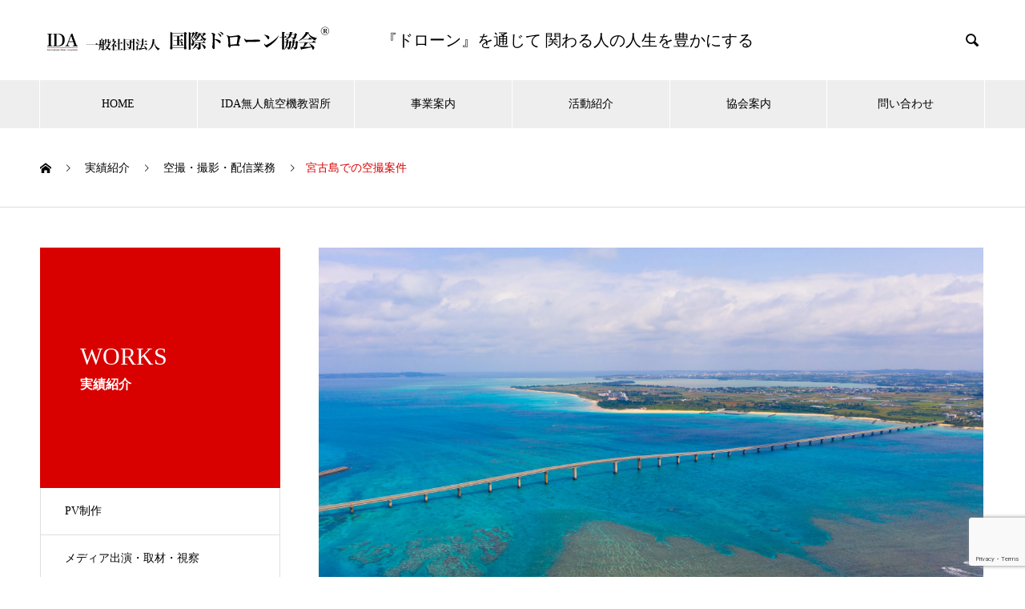

--- FILE ---
content_type: text/html; charset=UTF-8
request_url: http://ida-drone.com/works/miyako2020/
body_size: 11493
content:

<!DOCTYPE html>
<html lang="ja" prefix="og: http://ogp.me/ns#">
<head>
<meta charset="UTF-8">
  <meta name="viewport" content="width=device-width, initial-scale=1">
  <meta name="description" content="2020年3月31日〜4月8日にかけて宮古島にてご依頼を頂き、空撮を行いました。契約により詳細は公開できませんが空撮案件の合間に撮影した写真と動画を公開致します。">
  <title>宮古島での空撮案件 &#8211; (一社)国際ドローン協会</title>
<meta name='robots' content='max-image-preview:large' />
<script type="text/javascript">
window._wpemojiSettings = {"baseUrl":"https:\/\/s.w.org\/images\/core\/emoji\/13.1.0\/72x72\/","ext":".png","svgUrl":"https:\/\/s.w.org\/images\/core\/emoji\/13.1.0\/svg\/","svgExt":".svg","source":{"concatemoji":"http:\/\/ida-drone.com\/wp-includes\/js\/wp-emoji-release.min.js?ver=5.9.12"}};
/*! This file is auto-generated */
!function(e,a,t){var n,r,o,i=a.createElement("canvas"),p=i.getContext&&i.getContext("2d");function s(e,t){var a=String.fromCharCode;p.clearRect(0,0,i.width,i.height),p.fillText(a.apply(this,e),0,0);e=i.toDataURL();return p.clearRect(0,0,i.width,i.height),p.fillText(a.apply(this,t),0,0),e===i.toDataURL()}function c(e){var t=a.createElement("script");t.src=e,t.defer=t.type="text/javascript",a.getElementsByTagName("head")[0].appendChild(t)}for(o=Array("flag","emoji"),t.supports={everything:!0,everythingExceptFlag:!0},r=0;r<o.length;r++)t.supports[o[r]]=function(e){if(!p||!p.fillText)return!1;switch(p.textBaseline="top",p.font="600 32px Arial",e){case"flag":return s([127987,65039,8205,9895,65039],[127987,65039,8203,9895,65039])?!1:!s([55356,56826,55356,56819],[55356,56826,8203,55356,56819])&&!s([55356,57332,56128,56423,56128,56418,56128,56421,56128,56430,56128,56423,56128,56447],[55356,57332,8203,56128,56423,8203,56128,56418,8203,56128,56421,8203,56128,56430,8203,56128,56423,8203,56128,56447]);case"emoji":return!s([10084,65039,8205,55357,56613],[10084,65039,8203,55357,56613])}return!1}(o[r]),t.supports.everything=t.supports.everything&&t.supports[o[r]],"flag"!==o[r]&&(t.supports.everythingExceptFlag=t.supports.everythingExceptFlag&&t.supports[o[r]]);t.supports.everythingExceptFlag=t.supports.everythingExceptFlag&&!t.supports.flag,t.DOMReady=!1,t.readyCallback=function(){t.DOMReady=!0},t.supports.everything||(n=function(){t.readyCallback()},a.addEventListener?(a.addEventListener("DOMContentLoaded",n,!1),e.addEventListener("load",n,!1)):(e.attachEvent("onload",n),a.attachEvent("onreadystatechange",function(){"complete"===a.readyState&&t.readyCallback()})),(n=t.source||{}).concatemoji?c(n.concatemoji):n.wpemoji&&n.twemoji&&(c(n.twemoji),c(n.wpemoji)))}(window,document,window._wpemojiSettings);
</script>
<style type="text/css">
img.wp-smiley,
img.emoji {
	display: inline !important;
	border: none !important;
	box-shadow: none !important;
	height: 1em !important;
	width: 1em !important;
	margin: 0 0.07em !important;
	vertical-align: -0.1em !important;
	background: none !important;
	padding: 0 !important;
}
</style>
	<link rel='stylesheet' id='embed-pdf-viewer-css'  href='http://ida-drone.com/wp-content/plugins/embed-pdf-viewer/css/embed-pdf-viewer.css?ver=5.9.12' type='text/css' media='screen' />
<link rel='stylesheet' id='wp-block-library-css'  href='http://ida-drone.com/wp-includes/css/dist/block-library/style.min.css?ver=5.9.12' type='text/css' media='all' />
<style id='global-styles-inline-css' type='text/css'>
body{--wp--preset--color--black: #000000;--wp--preset--color--cyan-bluish-gray: #abb8c3;--wp--preset--color--white: #ffffff;--wp--preset--color--pale-pink: #f78da7;--wp--preset--color--vivid-red: #cf2e2e;--wp--preset--color--luminous-vivid-orange: #ff6900;--wp--preset--color--luminous-vivid-amber: #fcb900;--wp--preset--color--light-green-cyan: #7bdcb5;--wp--preset--color--vivid-green-cyan: #00d084;--wp--preset--color--pale-cyan-blue: #8ed1fc;--wp--preset--color--vivid-cyan-blue: #0693e3;--wp--preset--color--vivid-purple: #9b51e0;--wp--preset--gradient--vivid-cyan-blue-to-vivid-purple: linear-gradient(135deg,rgba(6,147,227,1) 0%,rgb(155,81,224) 100%);--wp--preset--gradient--light-green-cyan-to-vivid-green-cyan: linear-gradient(135deg,rgb(122,220,180) 0%,rgb(0,208,130) 100%);--wp--preset--gradient--luminous-vivid-amber-to-luminous-vivid-orange: linear-gradient(135deg,rgba(252,185,0,1) 0%,rgba(255,105,0,1) 100%);--wp--preset--gradient--luminous-vivid-orange-to-vivid-red: linear-gradient(135deg,rgba(255,105,0,1) 0%,rgb(207,46,46) 100%);--wp--preset--gradient--very-light-gray-to-cyan-bluish-gray: linear-gradient(135deg,rgb(238,238,238) 0%,rgb(169,184,195) 100%);--wp--preset--gradient--cool-to-warm-spectrum: linear-gradient(135deg,rgb(74,234,220) 0%,rgb(151,120,209) 20%,rgb(207,42,186) 40%,rgb(238,44,130) 60%,rgb(251,105,98) 80%,rgb(254,248,76) 100%);--wp--preset--gradient--blush-light-purple: linear-gradient(135deg,rgb(255,206,236) 0%,rgb(152,150,240) 100%);--wp--preset--gradient--blush-bordeaux: linear-gradient(135deg,rgb(254,205,165) 0%,rgb(254,45,45) 50%,rgb(107,0,62) 100%);--wp--preset--gradient--luminous-dusk: linear-gradient(135deg,rgb(255,203,112) 0%,rgb(199,81,192) 50%,rgb(65,88,208) 100%);--wp--preset--gradient--pale-ocean: linear-gradient(135deg,rgb(255,245,203) 0%,rgb(182,227,212) 50%,rgb(51,167,181) 100%);--wp--preset--gradient--electric-grass: linear-gradient(135deg,rgb(202,248,128) 0%,rgb(113,206,126) 100%);--wp--preset--gradient--midnight: linear-gradient(135deg,rgb(2,3,129) 0%,rgb(40,116,252) 100%);--wp--preset--duotone--dark-grayscale: url('#wp-duotone-dark-grayscale');--wp--preset--duotone--grayscale: url('#wp-duotone-grayscale');--wp--preset--duotone--purple-yellow: url('#wp-duotone-purple-yellow');--wp--preset--duotone--blue-red: url('#wp-duotone-blue-red');--wp--preset--duotone--midnight: url('#wp-duotone-midnight');--wp--preset--duotone--magenta-yellow: url('#wp-duotone-magenta-yellow');--wp--preset--duotone--purple-green: url('#wp-duotone-purple-green');--wp--preset--duotone--blue-orange: url('#wp-duotone-blue-orange');--wp--preset--font-size--small: 13px;--wp--preset--font-size--medium: 20px;--wp--preset--font-size--large: 36px;--wp--preset--font-size--x-large: 42px;}.has-black-color{color: var(--wp--preset--color--black) !important;}.has-cyan-bluish-gray-color{color: var(--wp--preset--color--cyan-bluish-gray) !important;}.has-white-color{color: var(--wp--preset--color--white) !important;}.has-pale-pink-color{color: var(--wp--preset--color--pale-pink) !important;}.has-vivid-red-color{color: var(--wp--preset--color--vivid-red) !important;}.has-luminous-vivid-orange-color{color: var(--wp--preset--color--luminous-vivid-orange) !important;}.has-luminous-vivid-amber-color{color: var(--wp--preset--color--luminous-vivid-amber) !important;}.has-light-green-cyan-color{color: var(--wp--preset--color--light-green-cyan) !important;}.has-vivid-green-cyan-color{color: var(--wp--preset--color--vivid-green-cyan) !important;}.has-pale-cyan-blue-color{color: var(--wp--preset--color--pale-cyan-blue) !important;}.has-vivid-cyan-blue-color{color: var(--wp--preset--color--vivid-cyan-blue) !important;}.has-vivid-purple-color{color: var(--wp--preset--color--vivid-purple) !important;}.has-black-background-color{background-color: var(--wp--preset--color--black) !important;}.has-cyan-bluish-gray-background-color{background-color: var(--wp--preset--color--cyan-bluish-gray) !important;}.has-white-background-color{background-color: var(--wp--preset--color--white) !important;}.has-pale-pink-background-color{background-color: var(--wp--preset--color--pale-pink) !important;}.has-vivid-red-background-color{background-color: var(--wp--preset--color--vivid-red) !important;}.has-luminous-vivid-orange-background-color{background-color: var(--wp--preset--color--luminous-vivid-orange) !important;}.has-luminous-vivid-amber-background-color{background-color: var(--wp--preset--color--luminous-vivid-amber) !important;}.has-light-green-cyan-background-color{background-color: var(--wp--preset--color--light-green-cyan) !important;}.has-vivid-green-cyan-background-color{background-color: var(--wp--preset--color--vivid-green-cyan) !important;}.has-pale-cyan-blue-background-color{background-color: var(--wp--preset--color--pale-cyan-blue) !important;}.has-vivid-cyan-blue-background-color{background-color: var(--wp--preset--color--vivid-cyan-blue) !important;}.has-vivid-purple-background-color{background-color: var(--wp--preset--color--vivid-purple) !important;}.has-black-border-color{border-color: var(--wp--preset--color--black) !important;}.has-cyan-bluish-gray-border-color{border-color: var(--wp--preset--color--cyan-bluish-gray) !important;}.has-white-border-color{border-color: var(--wp--preset--color--white) !important;}.has-pale-pink-border-color{border-color: var(--wp--preset--color--pale-pink) !important;}.has-vivid-red-border-color{border-color: var(--wp--preset--color--vivid-red) !important;}.has-luminous-vivid-orange-border-color{border-color: var(--wp--preset--color--luminous-vivid-orange) !important;}.has-luminous-vivid-amber-border-color{border-color: var(--wp--preset--color--luminous-vivid-amber) !important;}.has-light-green-cyan-border-color{border-color: var(--wp--preset--color--light-green-cyan) !important;}.has-vivid-green-cyan-border-color{border-color: var(--wp--preset--color--vivid-green-cyan) !important;}.has-pale-cyan-blue-border-color{border-color: var(--wp--preset--color--pale-cyan-blue) !important;}.has-vivid-cyan-blue-border-color{border-color: var(--wp--preset--color--vivid-cyan-blue) !important;}.has-vivid-purple-border-color{border-color: var(--wp--preset--color--vivid-purple) !important;}.has-vivid-cyan-blue-to-vivid-purple-gradient-background{background: var(--wp--preset--gradient--vivid-cyan-blue-to-vivid-purple) !important;}.has-light-green-cyan-to-vivid-green-cyan-gradient-background{background: var(--wp--preset--gradient--light-green-cyan-to-vivid-green-cyan) !important;}.has-luminous-vivid-amber-to-luminous-vivid-orange-gradient-background{background: var(--wp--preset--gradient--luminous-vivid-amber-to-luminous-vivid-orange) !important;}.has-luminous-vivid-orange-to-vivid-red-gradient-background{background: var(--wp--preset--gradient--luminous-vivid-orange-to-vivid-red) !important;}.has-very-light-gray-to-cyan-bluish-gray-gradient-background{background: var(--wp--preset--gradient--very-light-gray-to-cyan-bluish-gray) !important;}.has-cool-to-warm-spectrum-gradient-background{background: var(--wp--preset--gradient--cool-to-warm-spectrum) !important;}.has-blush-light-purple-gradient-background{background: var(--wp--preset--gradient--blush-light-purple) !important;}.has-blush-bordeaux-gradient-background{background: var(--wp--preset--gradient--blush-bordeaux) !important;}.has-luminous-dusk-gradient-background{background: var(--wp--preset--gradient--luminous-dusk) !important;}.has-pale-ocean-gradient-background{background: var(--wp--preset--gradient--pale-ocean) !important;}.has-electric-grass-gradient-background{background: var(--wp--preset--gradient--electric-grass) !important;}.has-midnight-gradient-background{background: var(--wp--preset--gradient--midnight) !important;}.has-small-font-size{font-size: var(--wp--preset--font-size--small) !important;}.has-medium-font-size{font-size: var(--wp--preset--font-size--medium) !important;}.has-large-font-size{font-size: var(--wp--preset--font-size--large) !important;}.has-x-large-font-size{font-size: var(--wp--preset--font-size--x-large) !important;}
</style>
<link rel='stylesheet' id='contact-form-7-css'  href='http://ida-drone.com/wp-content/plugins/contact-form-7/includes/css/styles.css?ver=5.6.4' type='text/css' media='all' />
<link rel='stylesheet' id='nano-style-css'  href='http://ida-drone.com/wp-content/themes/nano_tcd065/style.css?ver=1.2.1' type='text/css' media='all' />
<script type='text/javascript' src='http://ida-drone.com/wp-includes/js/jquery/jquery.min.js?ver=3.6.0' id='jquery-core-js'></script>
<script type='text/javascript' src='http://ida-drone.com/wp-includes/js/jquery/jquery-migrate.min.js?ver=3.3.2' id='jquery-migrate-js'></script>
<link rel="canonical" href="http://ida-drone.com/works/miyako2020/" />
<link rel="alternate" type="application/json+oembed" href="http://ida-drone.com/wp-json/oembed/1.0/embed?url=http%3A%2F%2Fida-drone.com%2Fworks%2Fmiyako2020%2F" />
<link rel="alternate" type="text/xml+oembed" href="http://ida-drone.com/wp-json/oembed/1.0/embed?url=http%3A%2F%2Fida-drone.com%2Fworks%2Fmiyako2020%2F&#038;format=xml" />
<script type="text/javascript">
	window._wp_rp_static_base_url = 'https://wprp.sovrn.com/static/';
	window._wp_rp_wp_ajax_url = "http://ida-drone.com/wp-admin/admin-ajax.php";
	window._wp_rp_plugin_version = '3.6.4';
	window._wp_rp_post_id = '1412';
	window._wp_rp_num_rel_posts = '6';
	window._wp_rp_thumbnails = true;
	window._wp_rp_post_title = '%E5%AE%AE%E5%8F%A4%E5%B3%B6%E3%81%A7%E3%81%AE%E7%A9%BA%E6%92%AE%E6%A1%88%E4%BB%B6';
	window._wp_rp_post_tags = [];
	window._wp_rp_promoted_content = true;
</script>
<link rel="stylesheet" href="http://ida-drone.com/wp-content/plugins/wordpress-23-related-posts-plugin/static/themes/vertical-m.css?version=3.6.4" />
<link rel="shortcut icon" href="http://ida-drone.com/wp-content/uploads/2020/01/favicon.ico">
<style>
.c-comment__form-submit:hover,.p-cb__item-btn a,.c-pw__btn,.p-readmore__btn:hover,.p-page-links a:hover span,.p-page-links > span,.p-pager a:hover,.p-pager span,.p-pagetop:focus,.p-pagetop:hover,.p-widget__title{background: #d90000}.p-breadcrumb__item{color: #d90000}.widget_nav_menu a:hover,.p-article02 a:hover .p-article02__title{color: #d90000}.p-entry__body a{color: #d90000}body{font-family: "Times New Roman", "游明朝", "Yu Mincho", "游明朝体", "YuMincho", "ヒラギノ明朝 Pro W3", "Hiragino Mincho Pro", "HiraMinProN-W3", "HGS明朝E", "ＭＳ Ｐ明朝", "MS PMincho", serif; font-weight: 500}.c-logo,.p-page-header__title,.p-banner__title,.p-cover__title,.p-archive-header__title,.p-article05__title,.p-article09__title,.p-cb__item-title,.p-article11__title,.p-article12__title,.p-index-content01__title,.p-header-content__title,.p-megamenu01__item-list > li > a,.p-article13__title,.p-megamenu02__title,.p-cover__header-title{font-family: "Times New Roman", "游明朝", "Yu Mincho", "游明朝体", "YuMincho", "ヒラギノ明朝 Pro W3", "Hiragino Mincho Pro", "HiraMinProN-W3", "HGS明朝E", "ＭＳ Ｐ明朝", "MS PMincho", serif; font-weight: 500}.p-hover-effect--type1:hover img{-webkit-transform: scale(1.2);transform: scale(1.2)}.p-blog__title{color: #000000;font-size: 28px}.p-cat--110{color: ;border: 1px solid }.p-cat--111{color: ;border: 1px solid }.p-cat--112{color: ;border: 1px solid }.p-cat--102{color: ;border: 1px solid }.p-article04:hover a .p-article04__title{color: #d80100}.p-article06__content{border-left: 4px solid #d80100}.p-article06__title a:hover{color: #d80100}.p-article06__cat:hover{background: #d80100}.l-header{background: #ffffff}.l-header--fixed.is-active{background: #ffffff}.l-header__desc{color: #000000;font-size: 20px}.l-header__nav{background: #eeeeee}.p-global-nav > li > a,.p-menu-btn{color: #000000}.p-global-nav > li > a:hover,.p-global-nav > .current-menu-item > a{background: #d90000;color: #ffffff}.p-global-nav .sub-menu a{background: #d90000;color: #ffffff}.p-global-nav .sub-menu a:hover{background: #a40000;color: #ffffff}.p-global-nav .menu-item-has-children > a > .p-global-nav__toggle::before{border-color: #000000}.p-megamenu02::before{background: #d80100}.p-megamenu02__list a:hover .p-article13__title{color: #d80100}.p-footer-banners{background: #f4f4f4}.p-info{background: #ffffff;color: #000000}.p-info__logo{font-size: 40px}.p-info__desc{color: #000000;font-size: 14px}.p-footer-widgets{background: #ffffff;color: #000000}.p-footer-widget__title{color: #d90000}.p-footer-nav{background: #ffffff;color: #000000}.p-footer-nav a{color: #000000}.p-footer-nav a:hover{color: #000000}.p-copyright{background: #d90000}.p-blog__title,.p-entry,.p-headline,.p-cat-list__title{border-top: 3px solid #d80100}.p-works-entry__header{border-bottom: 3px solid #d80100}.p-article01 a:hover .p-article01__title,.p-article03 a:hover .p-article03__title,.p-article05__link,.p-article08__title a:hover,.p-article09__link,.p-article07 a:hover .p-article07__title,.p-article10 a:hover .p-article10__title{color: #d80100}.p-page-header,.p-list__item a::before,.p-cover__header,.p-works-entry__cat:hover,.p-service-cat-header{background: #d80100}.p-page-header__title,.p-cover__header-title{color: #ffffff;font-size: 30px}.p-page-header__sub,.p-cover__header-sub{color: #ffffff;font-size: 16px}.p-works-entry__title{font-size: 32px}.p-entry__body{font-size: 16px}.p-megamenu01__item--72 .p-megamenu01__item-img::before{background: rgba(0, 0, 0, 0.300000)}.p-megamenu01__item--72 a{color: #ffffff}.p-megamenu01__item--73 .p-megamenu01__item-img::before{background: rgba(0, 0, 0, 0.000000)}.p-megamenu01__item--73 a{color: #ffffff}.p-megamenu01__item--74 .p-megamenu01__item-img::before{background: rgba(0, 0, 0, 0.000000)}.p-megamenu01__item--74 a{color: #ffffff}@media screen and (max-width: 767px) {.p-blog__title{font-size: 24px}.p-list .is-current > a{color: #d80100}.p-works-entry__title{font-size: 20px}.p-entry__body{font-size: 14px}}@media screen and (max-width: 1199px) {.p-global-nav > li > a,.p-global-nav > li > a:hover{background: #ffffff;color: #000000}}@media screen and (max-width: 991px) {.p-page-header__title,.p-cover__header-title{font-size: 20px}.p-page-header__sub,.p-cover__header-sub{font-size: 14px}}.c-load--type1 { border: 3px solid rgba(217, 0, 0, 0.2); border-top-color: #d90000; }
.p-index-content02 .p-three-box li:nth-child(3) { display: none; }
@media screen and (min-width: 768px) {
  .p-index-content02 .p-three-box__item { width: 50%; }
 ]


}
#index_3box_list .icon {
    display: none;
}
</style>
<meta name="generator" content="Elementor 3.15.3; features: e_dom_optimization, e_optimized_assets_loading, additional_custom_breakpoints; settings: css_print_method-external, google_font-enabled, font_display-auto">
<!-- Global site tag (gtag.js) - Google Ads: 770242382 -->
<script async src="https://www.googletagmanager.com/gtag/js?id=AW-770242382"></script>
<script>
  window.dataLayer = window.dataLayer || [];
  function gtag(){dataLayer.push(arguments);}
  gtag('js', new Date());

  gtag('config', 'AW-770242382');
</script></head>
<body class="works-template-default single single-works postid-1412 elementor-default elementor-kit-2239">


  <div id="site_loader_overlay">
  <div id="site_loader_animation" class="c-load--type1">
      </div>
</div>

  <header id="js-header" class="l-header l-header--fixed">
    <div class="l-header__inner l-inner">

      <div class="l-header__logo c-logo">
    <a href="http://ida-drone.com/">
    <img src="http://ida-drone.com/wp-content/uploads/2020/08/hplogo2.png" alt="(一社)国際ドローン協会" width="396">
  </a>
  </div>

      <p class="l-header__desc">『ドローン』を通じて 関わる人の人生を豊かにする</p>

            <form id="js-header__form" role="search" method="get" class="l-header__form" action="http://ida-drone.com/" _lpchecked="1">
		    <input id="js-header__form-input" class="l-header__form-input" type="text" value="" name="s" tabindex="-1">
        <button id="js-header__form-close" class="l-header__form-close p-close-btn" aria-hidden="true" type="button">閉じる</button>
      </form>
      <button id="js-header__search" class="l-header__search" aria-hidden="true">&#xe915;</button>
      
    </div>
    <button id="js-menu-btn" class="p-menu-btn c-menu-btn"></button>
    <nav id="js-header__nav" class="l-header__nav">
      <ul id="js-global-nav" class="p-global-nav l-inner"><li id="menu-item-480" class="menu-item menu-item-type-custom menu-item-object-custom menu-item-home menu-item-480"><a href="https://ida-drone.com/">HOME<span class="p-global-nav__toggle"></span></a></li>
<li id="menu-item-284" class="menu-item menu-item-type-custom menu-item-object-custom menu-item-284"><a href="https://ida-drone.com/ida無人航空機教習所/">IDA無人航空機教習所<span class="p-global-nav__toggle"></span></a></li>
<li id="menu-item-497" class="menu-item menu-item-type-custom menu-item-object-custom menu-item-has-children menu-item-497"><a href="https://ida-drone.com/service/" data-megamenu="js-megamenu497">事業案内</a>
<ul class="sub-menu">
	<li id="menu-item-502" class="menu-item menu-item-type-taxonomy menu-item-object-service_category menu-item-502"><a href="http://ida-drone.com/service_category/edu/">教育・イベント事業<span class="p-global-nav__toggle"></span></a></li>
	<li id="menu-item-504" class="menu-item menu-item-type-taxonomy menu-item-object-service_category menu-item-504"><a href="http://ida-drone.com/service_category/shooting/">空撮&amp;映像制作事業<span class="p-global-nav__toggle"></span></a></li>
	<li id="menu-item-503" class="menu-item menu-item-type-taxonomy menu-item-object-service_category menu-item-503"><a href="http://ida-drone.com/service_category/special/">点検&#038;測量事業<span class="p-global-nav__toggle"></span></a></li>
</ul>
</li>
<li id="menu-item-603" class="menu-item menu-item-type-custom menu-item-object-custom menu-item-603"><a href="https://ida-drone.com/works/">活動紹介<span class="p-global-nav__toggle"></span></a></li>
<li id="menu-item-479" class="menu-item menu-item-type-custom menu-item-object-custom menu-item-has-children menu-item-479"><a href="https://ida-drone.com/company/">協会案内<span class="p-global-nav__toggle"></span></a>
<ul class="sub-menu">
	<li id="menu-item-477" class="menu-item menu-item-type-post_type menu-item-object-company menu-item-477"><a href="http://ida-drone.com/company/mission/">代表挨拶＆協会理念<span class="p-global-nav__toggle"></span></a></li>
	<li id="menu-item-489" class="menu-item menu-item-type-post_type menu-item-object-company menu-item-489"><a href="http://ida-drone.com/company/profile/">協会概要<span class="p-global-nav__toggle"></span></a></li>
	<li id="menu-item-3120" class="menu-item menu-item-type-post_type menu-item-object-company menu-item-3120"><a href="http://ida-drone.com/company/%e4%bb%a3%e8%a1%a8%e3%81%ab%e3%81%a4%e3%81%84%e3%81%a6/">代表について<span class="p-global-nav__toggle"></span></a></li>
</ul>
</li>
<li id="menu-item-34" class="menu-item menu-item-type-post_type menu-item-object-page menu-item-34"><a href="http://ida-drone.com/contact/">問い合わせ<span class="p-global-nav__toggle"></span></a></li>
</ul>      <button id="js-header__nav-close" class="l-header__nav-close p-close-btn">閉じる</button>
    </nav>

    <div id="js-megamenu497" class="p-megamenu01 js-megamenu">
    <div class="p-megamenu01__item p-megamenu01__item--72">
    <ul class="p-megamenu01__item-list" style="transition-delay: 0.5s;">
      <li>
        <a href="http://ida-drone.com/service_category/edu/">
          教育・イベント事業        </a>
        <ul>
                    <li>
            <a href="http://ida-drone.com/service_category/gc/">
              IDAグローバルクラブ            </a>
          </li>
                    <li>
            <a href="http://ida-drone.com/service_category/school/">
              IDAドローンスクール            </a>
          </li>
                    <li>
            <a href="http://ida-drone.com/service_category/outdoor/">
              アウトドア×ドローン空撮ツアー            </a>
          </li>
                    <li>
            <a href="http://ida-drone.com/service_category/study/">
              座学講習会            </a>
          </li>
                    <li>
            <a href="http://ida-drone.com/service_category/book/">
              書籍出版            </a>
          </li>
                    <li>
            <a href="http://ida-drone.com/service_category/mfes/">
              東京空撮映像祭            </a>
          </li>
                    <li>
            <a href="http://ida-drone.com/service_category/tour/">
              空撮ツアー            </a>
          </li>
                    <li>
            <a href="http://ida-drone.com/service_category/practice/">
              飛行実践会            </a>
          </li>
                  </ul>
      </li>
    </ul>
    <div class="p-megamenu01__item-img">
      <img width="1180" height="860" src="http://ida-drone.com/wp-content/uploads/2020/01/169e32dcf2241b59f49a3af28d37211b.png" class="attachment-full size-full" alt="" loading="lazy" srcset="http://ida-drone.com/wp-content/uploads/2020/01/169e32dcf2241b59f49a3af28d37211b.png 1180w, http://ida-drone.com/wp-content/uploads/2020/01/169e32dcf2241b59f49a3af28d37211b-300x219.png 300w, http://ida-drone.com/wp-content/uploads/2020/01/169e32dcf2241b59f49a3af28d37211b-768x560.png 768w, http://ida-drone.com/wp-content/uploads/2020/01/169e32dcf2241b59f49a3af28d37211b-1024x746.png 1024w" sizes="(max-width: 1180px) 100vw, 1180px" />    </div>
  </div>
    <div class="p-megamenu01__item p-megamenu01__item--73">
    <ul class="p-megamenu01__item-list" style="transition-delay: 0.6s;">
      <li>
        <a href="http://ida-drone.com/service_category/shooting/">
          空撮&amp;映像制作事業        </a>
        <ul>
                    <li>
            <a href="http://ida-drone.com/service_category/micro/">
              マイクロドローンを使った空撮            </a>
          </li>
                    <li>
            <a href="http://ida-drone.com/service_category/edit/">
              映像制作            </a>
          </li>
                    <li>
            <a href="http://ida-drone.com/service_category/shooting-shooting/">
              高性能ドローンによる空撮            </a>
          </li>
                  </ul>
      </li>
    </ul>
    <div class="p-megamenu01__item-img">
      <img width="1180" height="860" src="http://ida-drone.com/wp-content/uploads/2020/01/d1f7641c0d687aa8ea45535642c6129c.png" class="attachment-full size-full" alt="" loading="lazy" srcset="http://ida-drone.com/wp-content/uploads/2020/01/d1f7641c0d687aa8ea45535642c6129c.png 1180w, http://ida-drone.com/wp-content/uploads/2020/01/d1f7641c0d687aa8ea45535642c6129c-300x219.png 300w, http://ida-drone.com/wp-content/uploads/2020/01/d1f7641c0d687aa8ea45535642c6129c-768x560.png 768w, http://ida-drone.com/wp-content/uploads/2020/01/d1f7641c0d687aa8ea45535642c6129c-1024x746.png 1024w" sizes="(max-width: 1180px) 100vw, 1180px" />    </div>
  </div>
    <div class="p-megamenu01__item p-megamenu01__item--74">
    <ul class="p-megamenu01__item-list" style="transition-delay: 0.7s;">
      <li>
        <a href="http://ida-drone.com/service_category/special/">
          産業&amp;農業事業        </a>
        <ul>
                    <li>
            <a href="http://ida-drone.com/service_category/3d/">
              3Dマッピング            </a>
          </li>
                    <li>
            <a href="http://ida-drone.com/service_category/wall/">
              外壁調査・構造安全確認            </a>
          </li>
                    <li>
            <a href="http://ida-drone.com/service_category/%e6%96%b0%e5%9e%8b%e3%82%b3%e3%83%ad%e3%83%8a%e7%ad%89%e5%af%be%e7%ad%96%e3%81%ae%e9%99%a4%e8%8f%8c%e3%83%bb%e6%8a%97%e8%8f%8c%e6%96%bd%e5%b7%a5/">
              新型コロナ等対策の除菌・抗菌施工            </a>
          </li>
                    <li>
            <a href="http://ida-drone.com/service_category/inspe/">
              橋梁等インフラ点検            </a>
          </li>
                    <li>
            <a href="http://ida-drone.com/service_category/survey/">
              測量            </a>
          </li>
                    <li>
            <a href="http://ida-drone.com/service_category/%e7%89%a9%e6%b5%81%ef%bc%86%e3%82%b3%e3%83%b3%e3%82%b5%e3%83%ab%e3%83%86%e3%82%a3%e3%83%b3%e3%82%b0/">
              物流＆コンサルティング            </a>
          </li>
                    <li>
            <a href="http://ida-drone.com/service_category/%e8%be%b2%e6%a5%ad%e7%94%a8%e8%96%ac%e5%89%a4%e3%81%ae%e6%95%a3%e5%b8%83/">
              農業用薬剤の散布            </a>
          </li>
                  </ul>
      </li>
    </ul>
    <div class="p-megamenu01__item-img">
      <img width="1180" height="860" src="http://ida-drone.com/wp-content/uploads/2020/01/5babcea6cf209a403610bfe564e5caec.png" class="attachment-full size-full" alt="" loading="lazy" srcset="http://ida-drone.com/wp-content/uploads/2020/01/5babcea6cf209a403610bfe564e5caec.png 1180w, http://ida-drone.com/wp-content/uploads/2020/01/5babcea6cf209a403610bfe564e5caec-300x219.png 300w, http://ida-drone.com/wp-content/uploads/2020/01/5babcea6cf209a403610bfe564e5caec-768x560.png 768w, http://ida-drone.com/wp-content/uploads/2020/01/5babcea6cf209a403610bfe564e5caec-1024x746.png 1024w" sizes="(max-width: 1180px) 100vw, 1180px" />    </div>
  </div>
  </div>

  </header>
  <main class="l-main">

<ol class="p-breadcrumb c-breadcrumb l-inner" itemscope="" itemtype="http://schema.org/BreadcrumbList">
<li class="p-breadcrumb__item c-breadcrumb__item c-breadcrumb__item--home" itemprop="itemListElement" itemscope="" itemtype="http://schema.org/ListItem">
<a href="http://ida-drone.com/" itemscope="" itemtype="http://schema.org/Thing" itemprop="item">
<span itemprop="name">HOME</span>
</a>
<meta itemprop="position" content="1">
</li>
<li class="p-breadcrumb__item c-breadcrumb__item" itemprop="itemListElement" itemscope="" itemtype="http://schema.org/ListItem">
<a href="http://ida-drone.com/works/" itemscope="" itemtype="http://schema.org/Thing" itemprop="item">
<span itemprop="name">実績紹介</span>
</a>
<meta itemprop="position" content="2">
</li>
<li class="p-breadcrumb__item c-breadcrumb__item" itemprop="itemListElement" itemscope="" itemtype="http://schema.org/ListItem">
<a href="http://ida-drone.com/works_category/coshooting/" itemscope="" itemtype="http://schema.org/Thing" itemprop="item">
<span itemprop="name">空撮・撮影・配信業務</span>
</a>
<meta itemprop="position" content="3">
</li>
<li class="p-breadcrumb__item c-breadcrumb__item">宮古島での空撮案件</li>
</ol>

<div class="l-contents l-contents--grid">

  <div class="l-contents__inner l-inner">

    <header class="l-page-header">
  <div class="p-page-header">
    <h1 class="p-page-header__title">WORKS</h1>
    <p class="p-page-header__sub">実績紹介</p>
  </div>
  <ul id="js-list" class="p-list">
<li class="p-list__item"><a href="http://ida-drone.com/works_category/pv%e5%88%b6%e4%bd%9c/">PV制作</a></li><li class="p-list__item"><a href="http://ida-drone.com/works_category/%e3%83%a1%e3%83%87%e3%82%a3%e3%82%a2%e5%87%ba%e6%bc%94/">メディア出演・取材・視察</a></li><li class="p-list__item"><a href="http://ida-drone.com/works_category/%e3%83%ad%e3%82%b1%e3%83%8f%e3%83%b3/">ロケハン</a></li><li class="p-list__item"><a href="http://ida-drone.com/works_category/%e5%9b%bd%e5%ae%b6%e8%b3%87%e6%a0%bc/">国家資格</a></li><li class="p-list__item p-list__item--has-children"><a href="http://ida-drone.com/works_category/%e5%9b%bd%e5%ae%b6%e8%b3%87%e6%a0%bc%ef%bc%86%e3%83%89%e3%83%ad%e3%83%bc%e3%83%b3%e3%82%b9%e3%82%af%e3%83%bc%e3%83%ab/">国家資格＆ドローンスクール<span class="p-list__item-toggle"></span></a><ul class="p-list__item-sub" style="display: none;"><li class="p-list__item p-list__item--has-children"><a href="http://ida-drone.com/works_category/ida%e3%82%b0%e3%83%ad%e3%83%bc%e3%83%90%e3%83%ab%e3%82%af%e3%83%a9%e3%83%96/">IDAグローバルクラブ<span class="p-list__item-toggle"></span></a><ul class="p-list__item-sub" style="display: none;"><li class="p-list__item"><a href="http://ida-drone.com/works_category/%e6%9d%b1%e4%ba%ac%e7%a9%ba%e6%92%ae%e6%98%a0%e5%83%8f%e7%a5%ad/">東京空撮映像祭</a></li></ul></li><li class="p-list__item"><a href="http://ida-drone.com/works_category/studydrone/">座学講習会</a></li></ul></li><li class="p-list__item p-list__item--has-children"><a href="http://ida-drone.com/works_category/%e5%ae%98%e5%85%ac%e5%ba%81%e4%ba%8b%e6%a5%ad/">官公庁事業<span class="p-list__item-toggle"></span></a><ul class="p-list__item-sub" style="display: none;"><li class="p-list__item"><a href="http://ida-drone.com/works_category/%e5%8d%94%e5%ae%9a%e7%b7%a0%e7%b5%90/">協定締結</a></li></ul></li><li class="p-list__item p-list__item--has-children"><a href="http://ida-drone.com/works_category/%e6%95%99%e8%82%b2%e6%94%af%e6%8f%b4%ef%bc%86%e8%ac%9b%e6%bc%94/">教育支援＆講演<span class="p-list__item-toggle"></span></a><ul class="p-list__item-sub" style="display: none;"><li class="p-list__item"><a href="http://ida-drone.com/works_category/%e3%82%ab%e3%83%ab%e3%83%81%e3%83%a3%e3%83%bc%e3%82%b9%e3%82%af%e3%83%bc%e3%83%ab/">カルチャースクール</a></li><li class="p-list__item"><a href="http://ida-drone.com/works_category/%e3%83%89%e3%83%ad%e3%83%bc%e3%83%b3%e6%95%99%e5%ae%a4/">ドローン教室</a></li><li class="p-list__item"><a href="http://ida-drone.com/works_category/%e3%83%9c%e3%83%a9%e3%83%b3%e3%83%86%e3%82%a3%e3%82%a2/">ボランティア</a></li><li class="p-list__item"><a href="http://ida-drone.com/works_category/%e8%ac%9b%e6%bc%94%e3%83%bb%e3%82%bb%e3%83%9f%e3%83%8a%e3%83%bc/">講演・セミナー</a></li></ul></li><li class="p-list__item"><a href="http://ida-drone.com/works_category/%e6%96%87%e5%8c%96%e6%b4%bb%e5%8b%95/">文化活動</a></li><li class="p-list__item"><a href="http://ida-drone.com/works_category/%e6%9d%b1%e5%ba%84%e7%94%ba%e3%83%89%e3%83%ad%e3%83%bc%e3%83%b3%e3%83%91%e3%83%bc%e3%82%af/">東庄町ドローンパーク</a></li><li class="p-list__item"><a href="http://ida-drone.com/works_category/%e6%a9%9f%e6%9d%90%e5%b0%8e%e5%85%a5/">機材検証・機材導入</a></li><li class="p-list__item"><a href="http://ida-drone.com/works_category/%e6%b5%b7%e5%a4%96/">海外</a></li><li class="p-list__item"><a href="http://ida-drone.com/works_category/%e7%89%b9%e5%88%a5%e8%a8%93%e7%b7%b4/">特別訓練</a></li><li class="p-list__item p-list__item--has-children"><a href="http://ida-drone.com/works_category/%e7%94%a3%e6%a5%ad%ef%bc%86%e8%be%b2%e6%a5%ad%e4%ba%8b%e6%a5%ad/">産業＆農業事業<span class="p-list__item-toggle"></span></a><ul class="p-list__item-sub" style="display: none;"><li class="p-list__item"><a href="http://ida-drone.com/works_category/inspesur/">点検・測量・調査・監視業務</a></li><li class="p-list__item"><a href="http://ida-drone.com/works_category/%e7%89%a9%e6%b5%81%e9%85%8d%e9%80%81/">物流配送</a></li><li class="p-list__item"><a href="http://ida-drone.com/works_category/%e8%96%ac%e5%89%a4%e6%95%a3%e5%b8%83/">薬剤散布・スマート農業</a></li></ul></li><li class="p-list__item is-current is-parent"><a href="http://ida-drone.com/works_category/coshooting/">空撮・撮影・配信業務</a></li><li class="p-list__item"><a href="http://ida-drone.com/works_category/dstour/">空撮ツアー</a></li></ul>
</header>

    <div class="l-primary">

            <article class="p-works-entry">
        <header class="p-works-entry__header">

          			    <div class="p-works-entry__img">
            <img width="4900" height="3264" src="http://ida-drone.com/wp-content/uploads/2020/04/DJI_0472.jpg" class="attachment-full size-full wp-post-image" alt="" srcset="http://ida-drone.com/wp-content/uploads/2020/04/DJI_0472.jpg 4900w, http://ida-drone.com/wp-content/uploads/2020/04/DJI_0472-300x200.jpg 300w, http://ida-drone.com/wp-content/uploads/2020/04/DJI_0472-768x512.jpg 768w, http://ida-drone.com/wp-content/uploads/2020/04/DJI_0472-1024x682.jpg 1024w, http://ida-drone.com/wp-content/uploads/2020/04/DJI_0472-600x400.jpg 600w" sizes="(max-width: 4900px) 100vw, 4900px" />          </div>
          
                    <a class="p-works-entry__cat" href="http://ida-drone.com/works_category/coshooting/">空撮・撮影・配信業務</a>
          
          <h1 class="p-works-entry__title">宮古島での空撮案件</h1>
        </header>

        <div class="p-entry__body">
        <p>2020年3月31日〜4月8日にかけて<br />
宮古島にてご依頼を頂き、空撮を行いました。</p>
<p>契約により詳細は公開できませんが<br />
空撮案件の合間に撮影した写真と動画を公開致します。</p>
<p><iframe loading="lazy" width="560" height="315" src="https://www.youtube.com/embed/qkChsOGm08U" frameborder="0" allow="accelerometer; autoplay; encrypted-media; gyroscope; picture-in-picture" allowfullscreen></iframe></p>
<p><iframe loading="lazy" width="560" height="315" src="https://www.youtube.com/embed/p8cB8kD-WVE" frameborder="0" allow="accelerometer; autoplay; encrypted-media; gyroscope; picture-in-picture" allowfullscreen></iframe></p>
<p><iframe loading="lazy" width="560" height="315" src="https://www.youtube.com/embed/rYbfT2AgMTM" frameborder="0" allow="accelerometer; autoplay; encrypted-media; gyroscope; picture-in-picture" allowfullscreen></iframe></p>
<p><iframe loading="lazy" width="560" height="315" src="https://www.youtube.com/embed/KHyReY2ZgY8" frameborder="0" allow="accelerometer; autoplay; encrypted-media; gyroscope; picture-in-picture" allowfullscreen></iframe></p>
<p><iframe loading="lazy" width="560" height="315" src="https://www.youtube.com/embed/IMZ5tjwJ1dw" frameborder="0" allow="accelerometer; autoplay; encrypted-media; gyroscope; picture-in-picture" allowfullscreen></iframe></p>

		<style type="text/css">
			#gallery-1 {
				margin: auto;
			}
			#gallery-1 .gallery-item {
				float: left;
				margin-top: 10px;
				text-align: center;
				width: 33%;
			}
			#gallery-1 img {
				border: 2px solid #cfcfcf;
			}
			#gallery-1 .gallery-caption {
				margin-left: 0;
			}
			/* see gallery_shortcode() in wp-includes/media.php */
		</style>
		<div id='gallery-1' class='gallery galleryid-1412 gallery-columns-3 gallery-size-medium'><dl class='gallery-item'>
			<dt class='gallery-icon landscape'>
				<a href='http://ida-drone.com/works/miyako2020/dji_0004/'><img width="300" height="225" src="http://ida-drone.com/wp-content/uploads/2020/04/DJI_0004-300x225.jpg" class="attachment-medium size-medium" alt="" loading="lazy" srcset="http://ida-drone.com/wp-content/uploads/2020/04/DJI_0004-300x225.jpg 300w, http://ida-drone.com/wp-content/uploads/2020/04/DJI_0004-768x576.jpg 768w, http://ida-drone.com/wp-content/uploads/2020/04/DJI_0004-1024x768.jpg 1024w" sizes="(max-width: 300px) 100vw, 300px" /></a>
			</dt></dl><dl class='gallery-item'>
			<dt class='gallery-icon landscape'>
				<a href='http://ida-drone.com/works/miyako2020/dji_0437/'><img width="300" height="200" src="http://ida-drone.com/wp-content/uploads/2020/04/DJI_0437-300x200.jpg" class="attachment-medium size-medium" alt="" loading="lazy" srcset="http://ida-drone.com/wp-content/uploads/2020/04/DJI_0437-300x200.jpg 300w, http://ida-drone.com/wp-content/uploads/2020/04/DJI_0437-768x512.jpg 768w, http://ida-drone.com/wp-content/uploads/2020/04/DJI_0437-1024x682.jpg 1024w, http://ida-drone.com/wp-content/uploads/2020/04/DJI_0437-600x400.jpg 600w" sizes="(max-width: 300px) 100vw, 300px" /></a>
			</dt></dl><dl class='gallery-item'>
			<dt class='gallery-icon landscape'>
				<a href='http://ida-drone.com/works/miyako2020/dji_0472/'><img width="300" height="200" src="http://ida-drone.com/wp-content/uploads/2020/04/DJI_0472-300x200.jpg" class="attachment-medium size-medium" alt="" loading="lazy" srcset="http://ida-drone.com/wp-content/uploads/2020/04/DJI_0472-300x200.jpg 300w, http://ida-drone.com/wp-content/uploads/2020/04/DJI_0472-768x512.jpg 768w, http://ida-drone.com/wp-content/uploads/2020/04/DJI_0472-1024x682.jpg 1024w, http://ida-drone.com/wp-content/uploads/2020/04/DJI_0472-600x400.jpg 600w" sizes="(max-width: 300px) 100vw, 300px" /></a>
			</dt></dl><br style="clear: both" /><dl class='gallery-item'>
			<dt class='gallery-icon landscape'>
				<a href='http://ida-drone.com/works/miyako2020/img_2324/'><img width="300" height="225" src="http://ida-drone.com/wp-content/uploads/2020/04/IMG_2324-300x225.jpg" class="attachment-medium size-medium" alt="" loading="lazy" srcset="http://ida-drone.com/wp-content/uploads/2020/04/IMG_2324-300x225.jpg 300w, http://ida-drone.com/wp-content/uploads/2020/04/IMG_2324-768x576.jpg 768w, http://ida-drone.com/wp-content/uploads/2020/04/IMG_2324-1024x768.jpg 1024w, http://ida-drone.com/wp-content/uploads/2020/04/IMG_2324.jpg 1200w" sizes="(max-width: 300px) 100vw, 300px" /></a>
			</dt></dl><dl class='gallery-item'>
			<dt class='gallery-icon landscape'>
				<a href='http://ida-drone.com/works/miyako2020/img_8337-2/'><img width="300" height="225" src="http://ida-drone.com/wp-content/uploads/2020/04/IMG_8337-300x225.jpg" class="attachment-medium size-medium" alt="" loading="lazy" srcset="http://ida-drone.com/wp-content/uploads/2020/04/IMG_8337-300x225.jpg 300w, http://ida-drone.com/wp-content/uploads/2020/04/IMG_8337-768x576.jpg 768w, http://ida-drone.com/wp-content/uploads/2020/04/IMG_8337-1024x768.jpg 1024w, http://ida-drone.com/wp-content/uploads/2020/04/IMG_8337.jpg 1200w" sizes="(max-width: 300px) 100vw, 300px" /></a>
			</dt></dl><dl class='gallery-item'>
			<dt class='gallery-icon landscape'>
				<a href='http://ida-drone.com/works/miyako2020/img_8412/'><img width="300" height="225" src="http://ida-drone.com/wp-content/uploads/2020/04/IMG_8412-300x225.jpg" class="attachment-medium size-medium" alt="" loading="lazy" srcset="http://ida-drone.com/wp-content/uploads/2020/04/IMG_8412-300x225.jpg 300w, http://ida-drone.com/wp-content/uploads/2020/04/IMG_8412-768x576.jpg 768w, http://ida-drone.com/wp-content/uploads/2020/04/IMG_8412-1024x768.jpg 1024w, http://ida-drone.com/wp-content/uploads/2020/04/IMG_8412.jpg 1200w" sizes="(max-width: 300px) 100vw, 300px" /></a>
			</dt></dl><br style="clear: both" /><dl class='gallery-item'>
			<dt class='gallery-icon landscape'>
				<a href='http://ida-drone.com/works/miyako2020/img_8449/'><img width="300" height="225" src="http://ida-drone.com/wp-content/uploads/2020/04/IMG_8449-300x225.jpg" class="attachment-medium size-medium" alt="" loading="lazy" srcset="http://ida-drone.com/wp-content/uploads/2020/04/IMG_8449-300x225.jpg 300w, http://ida-drone.com/wp-content/uploads/2020/04/IMG_8449-768x576.jpg 768w, http://ida-drone.com/wp-content/uploads/2020/04/IMG_8449-1024x768.jpg 1024w, http://ida-drone.com/wp-content/uploads/2020/04/IMG_8449.jpg 1200w" sizes="(max-width: 300px) 100vw, 300px" /></a>
			</dt></dl><dl class='gallery-item'>
			<dt class='gallery-icon landscape'>
				<a href='http://ida-drone.com/works/miyako2020/img_8614/'><img width="300" height="225" src="http://ida-drone.com/wp-content/uploads/2020/04/IMG_8614-300x225.jpg" class="attachment-medium size-medium" alt="" loading="lazy" srcset="http://ida-drone.com/wp-content/uploads/2020/04/IMG_8614-300x225.jpg 300w, http://ida-drone.com/wp-content/uploads/2020/04/IMG_8614-768x576.jpg 768w, http://ida-drone.com/wp-content/uploads/2020/04/IMG_8614-1024x768.jpg 1024w, http://ida-drone.com/wp-content/uploads/2020/04/IMG_8614.jpg 1200w" sizes="(max-width: 300px) 100vw, 300px" /></a>
			</dt></dl>
			<br style='clear: both' />
		</div>

        </div>

        			  <ul class="p-nav01 c-nav01 u-clearfix">
			  	<li class="p-nav01__item--prev p-nav01__item c-nav01__item c-nav01__item--prev"><a href="http://ida-drone.com/works/awajo-kids/" data-prev="前の記事"><span>淡路島にて子どもたちへのドローン教室を開催しました</span></a></li>
			  	<li class="p-nav01__item--next p-nav01__item c-nav01__item c-nav01__item--next"><a href="http://ida-drone.com/works/odaiba2020/" data-next="次の記事"><span>『日本初』お台場＆レインボーブリッジをドローンで空撮...</span></a></li>
			  </ul>
        
      </article><!-- /.p-works-entry -->
      
            <section class="p-latest-works">
        <h2 class="p-latest-works__headline">実績紹介</h2>

        <div class="p-latest-works__list">
                    <article class="p-latest-works__list-item p-article08">
            <a class="p-article08__img p-hover-effect--type1" href="http://ida-drone.com/works/20230615/">
              <img width="490" height="300" src="http://ida-drone.com/wp-content/uploads/2023/09/IMG_5451-490x300.jpg" class="attachment-size7 size-size7 wp-post-image" alt="" loading="lazy" />            </a>
            <h3 class="p-article08__title">
              <a href="http://ida-drone.com/works/20230615/">Inspire3の販促映像の撮影を行いました</a>
            </h3>
          </article>
                    <article class="p-latest-works__list-item p-article08">
            <a class="p-article08__img p-hover-effect--type1" href="http://ida-drone.com/works/tyobo/">
              <img width="490" height="300" src="http://ida-drone.com/wp-content/uploads/2022/08/IMG_3406-490x300.jpg" class="attachment-size7 size-size7 wp-post-image" alt="" loading="lazy" />            </a>
            <h3 class="p-article08__title">
              <a href="http://ida-drone.com/works/tyobo/">マンションの眺望撮影を実施しました</a>
            </h3>
          </article>
                    <article class="p-latest-works__list-item p-article08">
            <a class="p-article08__img p-hover-effect--type1" href="http://ida-drone.com/works/20220808yashiki/">
              <img width="490" height="300" src="http://ida-drone.com/wp-content/uploads/2023/09/IMG_7884-490x300.jpg" class="attachment-size7 size-size7 wp-post-image" alt="" loading="lazy" />            </a>
            <h3 class="p-article08__title">
              <a href="http://ida-drone.com/works/20220808yashiki/">風情のあるお屋敷の空撮を行いました</a>
            </h3>
          </article>
                    <article class="p-latest-works__list-item p-article08">
            <a class="p-article08__img p-hover-effect--type1" href="http://ida-drone.com/works/1217insp/">
              <img width="490" height="300" src="http://ida-drone.com/wp-content/uploads/2020/12/IMG_8411-490x300.jpg" class="attachment-size7 size-size7 wp-post-image" alt="" loading="lazy" />            </a>
            <h3 class="p-article08__title">
              <a href="http://ida-drone.com/works/1217insp/">神奈川県某所で空撮の仕事を行いました</a>
            </h3>
          </article>
                    <article class="p-latest-works__list-item p-article08">
            <a class="p-article08__img p-hover-effect--type1" href="http://ida-drone.com/works/south-use3/">
              <img width="490" height="300" src="http://ida-drone.com/wp-content/uploads/2020/02/DSC_8907-490x300.jpg" class="attachment-size7 size-size7 wp-post-image" alt="" loading="lazy" />            </a>
            <h3 class="p-article08__title">
              <a href="http://ida-drone.com/works/south-use3/">南米空撮案件-3ウユニ塩湖</a>
            </h3>
          </article>
                    <article class="p-latest-works__list-item p-article08">
            <a class="p-article08__img p-hover-effect--type1" href="http://ida-drone.com/works/20240518works/">
              <img width="490" height="300" src="http://ida-drone.com/wp-content/uploads/2024/05/IMG_8584-490x300.jpg" class="attachment-size7 size-size7 wp-post-image" alt="" loading="lazy" />            </a>
            <h3 class="p-article08__title">
              <a href="http://ida-drone.com/works/20240518works/">陸上自衛隊の令和6年度富士総合火力演習の空撮を担当しまし...</a>
            </h3>
          </article>
                  </div>

     </section>
    
    </div><!-- /.l-primary -->
    <div class="l-secondary">
</div><!-- /.l-secondary -->
  </div>
</div>

  </main>
  <footer class="l-footer">

        <div class="p-footer-banners">
      <ul class="p-footer-banners__list l-inner">

        
      </ul>
    </div>
    
    <div class="p-info">
      <div class="p-info__inner l-inner">

        <div class="p-info__logo c-logo">
    <a href="http://ida-drone.com/">
  <img src="http://ida-drone.com/wp-content/uploads/2020/08/hplogo2.png" alt="(一社)国際ドローン協会" width="396">
  </a>
  </div>

        <p class="p-info__desc">『ドローン』を通じて 関わる人の人生を豊かにする</p>

	      <ul class="p-social-nav">
                              <li class="p-social-nav__item p-social-nav__item--twitter"><a href="https://twitter.com/IDA_drone1115"></a></li>
                                                  <li class="p-social-nav__item p-social-nav__item--mail"><a href="mailto:info@ida-drone.com"></a></li>
                                <li class="p-social-nav__item p-social-nav__item--rss"><a href="http://ida-drone.com/feed/"></a></li>
          	      </ul>
      </div>
    </div>
        <ul id="menu-%e3%83%95%e3%83%83%e3%82%bf%e3%83%bc" class="p-footer-nav"><li id="menu-item-285" class="menu-item menu-item-type-custom menu-item-object-custom menu-item-285"><a href="http://ida-drone.com/ency/">ドローン大百科プレゼント</a></li>
</ul>    <p class="p-copyright">
      <small>Copyright &copy; (一社)国際ドローン協会 All Rights Reserved.</small>
    </p>
    <div id="js-pagetop" class="p-pagetop"><a href="#"></a></div>
  </footer>
  <script type='text/javascript' src='http://ida-drone.com/wp-content/plugins/contact-form-7/includes/swv/js/index.js?ver=5.6.4' id='swv-js'></script>
<script type='text/javascript' id='contact-form-7-js-extra'>
/* <![CDATA[ */
var wpcf7 = {"api":{"root":"http:\/\/ida-drone.com\/wp-json\/","namespace":"contact-form-7\/v1"}};
/* ]]> */
</script>
<script type='text/javascript' src='http://ida-drone.com/wp-content/plugins/contact-form-7/includes/js/index.js?ver=5.6.4' id='contact-form-7-js'></script>
<script type='text/javascript' src='http://ida-drone.com/wp-content/themes/nano_tcd065/assets/js/bundle.js?ver=1.2.1' id='nano-bundle-js'></script>
<script type='text/javascript' src='http://ida-drone.com/wp-content/themes/nano_tcd065/assets/js/comment.js?ver=1.2.1' id='nano-comment-js'></script>
<script type='text/javascript' src='https://www.google.com/recaptcha/api.js?render=6LdwXsQdAAAAAD_J4DJzb3nPyxED1abtOVZkqG5g&#038;ver=3.0' id='google-recaptcha-js'></script>
<script type='text/javascript' src='http://ida-drone.com/wp-includes/js/dist/vendor/regenerator-runtime.min.js?ver=0.13.9' id='regenerator-runtime-js'></script>
<script type='text/javascript' src='http://ida-drone.com/wp-includes/js/dist/vendor/wp-polyfill.min.js?ver=3.15.0' id='wp-polyfill-js'></script>
<script type='text/javascript' id='wpcf7-recaptcha-js-extra'>
/* <![CDATA[ */
var wpcf7_recaptcha = {"sitekey":"6LdwXsQdAAAAAD_J4DJzb3nPyxED1abtOVZkqG5g","actions":{"homepage":"homepage","contactform":"contactform"}};
/* ]]> */
</script>
<script type='text/javascript' src='http://ida-drone.com/wp-content/plugins/contact-form-7/modules/recaptcha/index.js?ver=5.6.4' id='wpcf7-recaptcha-js'></script>
<script>
(function($) {
  var initialized = false;
  var initialize = function() {
    if (initialized) return;
    initialized = true;

    $(document).trigger('js-initialized');
    $(window).trigger('resize').trigger('scroll');
  };

  	$(window).load(function() {
    setTimeout(initialize, 800);
		$('#site_loader_animation:not(:hidden, :animated)').delay(600).fadeOut(400);
		$('#site_loader_overlay:not(:hidden, :animated)').delay(900).fadeOut(800);
	});
	setTimeout(function(){
		setTimeout(initialize, 800);
		$('#site_loader_animation:not(:hidden, :animated)').delay(600).fadeOut(400);
		$('#site_loader_overlay:not(:hidden, :animated)').delay(900).fadeOut(800);
	}, 3000);

  
})(jQuery);
</script>
</body>
</html>


--- FILE ---
content_type: text/html; charset=utf-8
request_url: https://www.google.com/recaptcha/api2/anchor?ar=1&k=6LdwXsQdAAAAAD_J4DJzb3nPyxED1abtOVZkqG5g&co=aHR0cDovL2lkYS1kcm9uZS5jb206ODA.&hl=en&v=7gg7H51Q-naNfhmCP3_R47ho&size=invisible&anchor-ms=20000&execute-ms=30000&cb=lhon5bnmen1b
body_size: 48126
content:
<!DOCTYPE HTML><html dir="ltr" lang="en"><head><meta http-equiv="Content-Type" content="text/html; charset=UTF-8">
<meta http-equiv="X-UA-Compatible" content="IE=edge">
<title>reCAPTCHA</title>
<style type="text/css">
/* cyrillic-ext */
@font-face {
  font-family: 'Roboto';
  font-style: normal;
  font-weight: 400;
  font-stretch: 100%;
  src: url(//fonts.gstatic.com/s/roboto/v48/KFO7CnqEu92Fr1ME7kSn66aGLdTylUAMa3GUBHMdazTgWw.woff2) format('woff2');
  unicode-range: U+0460-052F, U+1C80-1C8A, U+20B4, U+2DE0-2DFF, U+A640-A69F, U+FE2E-FE2F;
}
/* cyrillic */
@font-face {
  font-family: 'Roboto';
  font-style: normal;
  font-weight: 400;
  font-stretch: 100%;
  src: url(//fonts.gstatic.com/s/roboto/v48/KFO7CnqEu92Fr1ME7kSn66aGLdTylUAMa3iUBHMdazTgWw.woff2) format('woff2');
  unicode-range: U+0301, U+0400-045F, U+0490-0491, U+04B0-04B1, U+2116;
}
/* greek-ext */
@font-face {
  font-family: 'Roboto';
  font-style: normal;
  font-weight: 400;
  font-stretch: 100%;
  src: url(//fonts.gstatic.com/s/roboto/v48/KFO7CnqEu92Fr1ME7kSn66aGLdTylUAMa3CUBHMdazTgWw.woff2) format('woff2');
  unicode-range: U+1F00-1FFF;
}
/* greek */
@font-face {
  font-family: 'Roboto';
  font-style: normal;
  font-weight: 400;
  font-stretch: 100%;
  src: url(//fonts.gstatic.com/s/roboto/v48/KFO7CnqEu92Fr1ME7kSn66aGLdTylUAMa3-UBHMdazTgWw.woff2) format('woff2');
  unicode-range: U+0370-0377, U+037A-037F, U+0384-038A, U+038C, U+038E-03A1, U+03A3-03FF;
}
/* math */
@font-face {
  font-family: 'Roboto';
  font-style: normal;
  font-weight: 400;
  font-stretch: 100%;
  src: url(//fonts.gstatic.com/s/roboto/v48/KFO7CnqEu92Fr1ME7kSn66aGLdTylUAMawCUBHMdazTgWw.woff2) format('woff2');
  unicode-range: U+0302-0303, U+0305, U+0307-0308, U+0310, U+0312, U+0315, U+031A, U+0326-0327, U+032C, U+032F-0330, U+0332-0333, U+0338, U+033A, U+0346, U+034D, U+0391-03A1, U+03A3-03A9, U+03B1-03C9, U+03D1, U+03D5-03D6, U+03F0-03F1, U+03F4-03F5, U+2016-2017, U+2034-2038, U+203C, U+2040, U+2043, U+2047, U+2050, U+2057, U+205F, U+2070-2071, U+2074-208E, U+2090-209C, U+20D0-20DC, U+20E1, U+20E5-20EF, U+2100-2112, U+2114-2115, U+2117-2121, U+2123-214F, U+2190, U+2192, U+2194-21AE, U+21B0-21E5, U+21F1-21F2, U+21F4-2211, U+2213-2214, U+2216-22FF, U+2308-230B, U+2310, U+2319, U+231C-2321, U+2336-237A, U+237C, U+2395, U+239B-23B7, U+23D0, U+23DC-23E1, U+2474-2475, U+25AF, U+25B3, U+25B7, U+25BD, U+25C1, U+25CA, U+25CC, U+25FB, U+266D-266F, U+27C0-27FF, U+2900-2AFF, U+2B0E-2B11, U+2B30-2B4C, U+2BFE, U+3030, U+FF5B, U+FF5D, U+1D400-1D7FF, U+1EE00-1EEFF;
}
/* symbols */
@font-face {
  font-family: 'Roboto';
  font-style: normal;
  font-weight: 400;
  font-stretch: 100%;
  src: url(//fonts.gstatic.com/s/roboto/v48/KFO7CnqEu92Fr1ME7kSn66aGLdTylUAMaxKUBHMdazTgWw.woff2) format('woff2');
  unicode-range: U+0001-000C, U+000E-001F, U+007F-009F, U+20DD-20E0, U+20E2-20E4, U+2150-218F, U+2190, U+2192, U+2194-2199, U+21AF, U+21E6-21F0, U+21F3, U+2218-2219, U+2299, U+22C4-22C6, U+2300-243F, U+2440-244A, U+2460-24FF, U+25A0-27BF, U+2800-28FF, U+2921-2922, U+2981, U+29BF, U+29EB, U+2B00-2BFF, U+4DC0-4DFF, U+FFF9-FFFB, U+10140-1018E, U+10190-1019C, U+101A0, U+101D0-101FD, U+102E0-102FB, U+10E60-10E7E, U+1D2C0-1D2D3, U+1D2E0-1D37F, U+1F000-1F0FF, U+1F100-1F1AD, U+1F1E6-1F1FF, U+1F30D-1F30F, U+1F315, U+1F31C, U+1F31E, U+1F320-1F32C, U+1F336, U+1F378, U+1F37D, U+1F382, U+1F393-1F39F, U+1F3A7-1F3A8, U+1F3AC-1F3AF, U+1F3C2, U+1F3C4-1F3C6, U+1F3CA-1F3CE, U+1F3D4-1F3E0, U+1F3ED, U+1F3F1-1F3F3, U+1F3F5-1F3F7, U+1F408, U+1F415, U+1F41F, U+1F426, U+1F43F, U+1F441-1F442, U+1F444, U+1F446-1F449, U+1F44C-1F44E, U+1F453, U+1F46A, U+1F47D, U+1F4A3, U+1F4B0, U+1F4B3, U+1F4B9, U+1F4BB, U+1F4BF, U+1F4C8-1F4CB, U+1F4D6, U+1F4DA, U+1F4DF, U+1F4E3-1F4E6, U+1F4EA-1F4ED, U+1F4F7, U+1F4F9-1F4FB, U+1F4FD-1F4FE, U+1F503, U+1F507-1F50B, U+1F50D, U+1F512-1F513, U+1F53E-1F54A, U+1F54F-1F5FA, U+1F610, U+1F650-1F67F, U+1F687, U+1F68D, U+1F691, U+1F694, U+1F698, U+1F6AD, U+1F6B2, U+1F6B9-1F6BA, U+1F6BC, U+1F6C6-1F6CF, U+1F6D3-1F6D7, U+1F6E0-1F6EA, U+1F6F0-1F6F3, U+1F6F7-1F6FC, U+1F700-1F7FF, U+1F800-1F80B, U+1F810-1F847, U+1F850-1F859, U+1F860-1F887, U+1F890-1F8AD, U+1F8B0-1F8BB, U+1F8C0-1F8C1, U+1F900-1F90B, U+1F93B, U+1F946, U+1F984, U+1F996, U+1F9E9, U+1FA00-1FA6F, U+1FA70-1FA7C, U+1FA80-1FA89, U+1FA8F-1FAC6, U+1FACE-1FADC, U+1FADF-1FAE9, U+1FAF0-1FAF8, U+1FB00-1FBFF;
}
/* vietnamese */
@font-face {
  font-family: 'Roboto';
  font-style: normal;
  font-weight: 400;
  font-stretch: 100%;
  src: url(//fonts.gstatic.com/s/roboto/v48/KFO7CnqEu92Fr1ME7kSn66aGLdTylUAMa3OUBHMdazTgWw.woff2) format('woff2');
  unicode-range: U+0102-0103, U+0110-0111, U+0128-0129, U+0168-0169, U+01A0-01A1, U+01AF-01B0, U+0300-0301, U+0303-0304, U+0308-0309, U+0323, U+0329, U+1EA0-1EF9, U+20AB;
}
/* latin-ext */
@font-face {
  font-family: 'Roboto';
  font-style: normal;
  font-weight: 400;
  font-stretch: 100%;
  src: url(//fonts.gstatic.com/s/roboto/v48/KFO7CnqEu92Fr1ME7kSn66aGLdTylUAMa3KUBHMdazTgWw.woff2) format('woff2');
  unicode-range: U+0100-02BA, U+02BD-02C5, U+02C7-02CC, U+02CE-02D7, U+02DD-02FF, U+0304, U+0308, U+0329, U+1D00-1DBF, U+1E00-1E9F, U+1EF2-1EFF, U+2020, U+20A0-20AB, U+20AD-20C0, U+2113, U+2C60-2C7F, U+A720-A7FF;
}
/* latin */
@font-face {
  font-family: 'Roboto';
  font-style: normal;
  font-weight: 400;
  font-stretch: 100%;
  src: url(//fonts.gstatic.com/s/roboto/v48/KFO7CnqEu92Fr1ME7kSn66aGLdTylUAMa3yUBHMdazQ.woff2) format('woff2');
  unicode-range: U+0000-00FF, U+0131, U+0152-0153, U+02BB-02BC, U+02C6, U+02DA, U+02DC, U+0304, U+0308, U+0329, U+2000-206F, U+20AC, U+2122, U+2191, U+2193, U+2212, U+2215, U+FEFF, U+FFFD;
}
/* cyrillic-ext */
@font-face {
  font-family: 'Roboto';
  font-style: normal;
  font-weight: 500;
  font-stretch: 100%;
  src: url(//fonts.gstatic.com/s/roboto/v48/KFO7CnqEu92Fr1ME7kSn66aGLdTylUAMa3GUBHMdazTgWw.woff2) format('woff2');
  unicode-range: U+0460-052F, U+1C80-1C8A, U+20B4, U+2DE0-2DFF, U+A640-A69F, U+FE2E-FE2F;
}
/* cyrillic */
@font-face {
  font-family: 'Roboto';
  font-style: normal;
  font-weight: 500;
  font-stretch: 100%;
  src: url(//fonts.gstatic.com/s/roboto/v48/KFO7CnqEu92Fr1ME7kSn66aGLdTylUAMa3iUBHMdazTgWw.woff2) format('woff2');
  unicode-range: U+0301, U+0400-045F, U+0490-0491, U+04B0-04B1, U+2116;
}
/* greek-ext */
@font-face {
  font-family: 'Roboto';
  font-style: normal;
  font-weight: 500;
  font-stretch: 100%;
  src: url(//fonts.gstatic.com/s/roboto/v48/KFO7CnqEu92Fr1ME7kSn66aGLdTylUAMa3CUBHMdazTgWw.woff2) format('woff2');
  unicode-range: U+1F00-1FFF;
}
/* greek */
@font-face {
  font-family: 'Roboto';
  font-style: normal;
  font-weight: 500;
  font-stretch: 100%;
  src: url(//fonts.gstatic.com/s/roboto/v48/KFO7CnqEu92Fr1ME7kSn66aGLdTylUAMa3-UBHMdazTgWw.woff2) format('woff2');
  unicode-range: U+0370-0377, U+037A-037F, U+0384-038A, U+038C, U+038E-03A1, U+03A3-03FF;
}
/* math */
@font-face {
  font-family: 'Roboto';
  font-style: normal;
  font-weight: 500;
  font-stretch: 100%;
  src: url(//fonts.gstatic.com/s/roboto/v48/KFO7CnqEu92Fr1ME7kSn66aGLdTylUAMawCUBHMdazTgWw.woff2) format('woff2');
  unicode-range: U+0302-0303, U+0305, U+0307-0308, U+0310, U+0312, U+0315, U+031A, U+0326-0327, U+032C, U+032F-0330, U+0332-0333, U+0338, U+033A, U+0346, U+034D, U+0391-03A1, U+03A3-03A9, U+03B1-03C9, U+03D1, U+03D5-03D6, U+03F0-03F1, U+03F4-03F5, U+2016-2017, U+2034-2038, U+203C, U+2040, U+2043, U+2047, U+2050, U+2057, U+205F, U+2070-2071, U+2074-208E, U+2090-209C, U+20D0-20DC, U+20E1, U+20E5-20EF, U+2100-2112, U+2114-2115, U+2117-2121, U+2123-214F, U+2190, U+2192, U+2194-21AE, U+21B0-21E5, U+21F1-21F2, U+21F4-2211, U+2213-2214, U+2216-22FF, U+2308-230B, U+2310, U+2319, U+231C-2321, U+2336-237A, U+237C, U+2395, U+239B-23B7, U+23D0, U+23DC-23E1, U+2474-2475, U+25AF, U+25B3, U+25B7, U+25BD, U+25C1, U+25CA, U+25CC, U+25FB, U+266D-266F, U+27C0-27FF, U+2900-2AFF, U+2B0E-2B11, U+2B30-2B4C, U+2BFE, U+3030, U+FF5B, U+FF5D, U+1D400-1D7FF, U+1EE00-1EEFF;
}
/* symbols */
@font-face {
  font-family: 'Roboto';
  font-style: normal;
  font-weight: 500;
  font-stretch: 100%;
  src: url(//fonts.gstatic.com/s/roboto/v48/KFO7CnqEu92Fr1ME7kSn66aGLdTylUAMaxKUBHMdazTgWw.woff2) format('woff2');
  unicode-range: U+0001-000C, U+000E-001F, U+007F-009F, U+20DD-20E0, U+20E2-20E4, U+2150-218F, U+2190, U+2192, U+2194-2199, U+21AF, U+21E6-21F0, U+21F3, U+2218-2219, U+2299, U+22C4-22C6, U+2300-243F, U+2440-244A, U+2460-24FF, U+25A0-27BF, U+2800-28FF, U+2921-2922, U+2981, U+29BF, U+29EB, U+2B00-2BFF, U+4DC0-4DFF, U+FFF9-FFFB, U+10140-1018E, U+10190-1019C, U+101A0, U+101D0-101FD, U+102E0-102FB, U+10E60-10E7E, U+1D2C0-1D2D3, U+1D2E0-1D37F, U+1F000-1F0FF, U+1F100-1F1AD, U+1F1E6-1F1FF, U+1F30D-1F30F, U+1F315, U+1F31C, U+1F31E, U+1F320-1F32C, U+1F336, U+1F378, U+1F37D, U+1F382, U+1F393-1F39F, U+1F3A7-1F3A8, U+1F3AC-1F3AF, U+1F3C2, U+1F3C4-1F3C6, U+1F3CA-1F3CE, U+1F3D4-1F3E0, U+1F3ED, U+1F3F1-1F3F3, U+1F3F5-1F3F7, U+1F408, U+1F415, U+1F41F, U+1F426, U+1F43F, U+1F441-1F442, U+1F444, U+1F446-1F449, U+1F44C-1F44E, U+1F453, U+1F46A, U+1F47D, U+1F4A3, U+1F4B0, U+1F4B3, U+1F4B9, U+1F4BB, U+1F4BF, U+1F4C8-1F4CB, U+1F4D6, U+1F4DA, U+1F4DF, U+1F4E3-1F4E6, U+1F4EA-1F4ED, U+1F4F7, U+1F4F9-1F4FB, U+1F4FD-1F4FE, U+1F503, U+1F507-1F50B, U+1F50D, U+1F512-1F513, U+1F53E-1F54A, U+1F54F-1F5FA, U+1F610, U+1F650-1F67F, U+1F687, U+1F68D, U+1F691, U+1F694, U+1F698, U+1F6AD, U+1F6B2, U+1F6B9-1F6BA, U+1F6BC, U+1F6C6-1F6CF, U+1F6D3-1F6D7, U+1F6E0-1F6EA, U+1F6F0-1F6F3, U+1F6F7-1F6FC, U+1F700-1F7FF, U+1F800-1F80B, U+1F810-1F847, U+1F850-1F859, U+1F860-1F887, U+1F890-1F8AD, U+1F8B0-1F8BB, U+1F8C0-1F8C1, U+1F900-1F90B, U+1F93B, U+1F946, U+1F984, U+1F996, U+1F9E9, U+1FA00-1FA6F, U+1FA70-1FA7C, U+1FA80-1FA89, U+1FA8F-1FAC6, U+1FACE-1FADC, U+1FADF-1FAE9, U+1FAF0-1FAF8, U+1FB00-1FBFF;
}
/* vietnamese */
@font-face {
  font-family: 'Roboto';
  font-style: normal;
  font-weight: 500;
  font-stretch: 100%;
  src: url(//fonts.gstatic.com/s/roboto/v48/KFO7CnqEu92Fr1ME7kSn66aGLdTylUAMa3OUBHMdazTgWw.woff2) format('woff2');
  unicode-range: U+0102-0103, U+0110-0111, U+0128-0129, U+0168-0169, U+01A0-01A1, U+01AF-01B0, U+0300-0301, U+0303-0304, U+0308-0309, U+0323, U+0329, U+1EA0-1EF9, U+20AB;
}
/* latin-ext */
@font-face {
  font-family: 'Roboto';
  font-style: normal;
  font-weight: 500;
  font-stretch: 100%;
  src: url(//fonts.gstatic.com/s/roboto/v48/KFO7CnqEu92Fr1ME7kSn66aGLdTylUAMa3KUBHMdazTgWw.woff2) format('woff2');
  unicode-range: U+0100-02BA, U+02BD-02C5, U+02C7-02CC, U+02CE-02D7, U+02DD-02FF, U+0304, U+0308, U+0329, U+1D00-1DBF, U+1E00-1E9F, U+1EF2-1EFF, U+2020, U+20A0-20AB, U+20AD-20C0, U+2113, U+2C60-2C7F, U+A720-A7FF;
}
/* latin */
@font-face {
  font-family: 'Roboto';
  font-style: normal;
  font-weight: 500;
  font-stretch: 100%;
  src: url(//fonts.gstatic.com/s/roboto/v48/KFO7CnqEu92Fr1ME7kSn66aGLdTylUAMa3yUBHMdazQ.woff2) format('woff2');
  unicode-range: U+0000-00FF, U+0131, U+0152-0153, U+02BB-02BC, U+02C6, U+02DA, U+02DC, U+0304, U+0308, U+0329, U+2000-206F, U+20AC, U+2122, U+2191, U+2193, U+2212, U+2215, U+FEFF, U+FFFD;
}
/* cyrillic-ext */
@font-face {
  font-family: 'Roboto';
  font-style: normal;
  font-weight: 900;
  font-stretch: 100%;
  src: url(//fonts.gstatic.com/s/roboto/v48/KFO7CnqEu92Fr1ME7kSn66aGLdTylUAMa3GUBHMdazTgWw.woff2) format('woff2');
  unicode-range: U+0460-052F, U+1C80-1C8A, U+20B4, U+2DE0-2DFF, U+A640-A69F, U+FE2E-FE2F;
}
/* cyrillic */
@font-face {
  font-family: 'Roboto';
  font-style: normal;
  font-weight: 900;
  font-stretch: 100%;
  src: url(//fonts.gstatic.com/s/roboto/v48/KFO7CnqEu92Fr1ME7kSn66aGLdTylUAMa3iUBHMdazTgWw.woff2) format('woff2');
  unicode-range: U+0301, U+0400-045F, U+0490-0491, U+04B0-04B1, U+2116;
}
/* greek-ext */
@font-face {
  font-family: 'Roboto';
  font-style: normal;
  font-weight: 900;
  font-stretch: 100%;
  src: url(//fonts.gstatic.com/s/roboto/v48/KFO7CnqEu92Fr1ME7kSn66aGLdTylUAMa3CUBHMdazTgWw.woff2) format('woff2');
  unicode-range: U+1F00-1FFF;
}
/* greek */
@font-face {
  font-family: 'Roboto';
  font-style: normal;
  font-weight: 900;
  font-stretch: 100%;
  src: url(//fonts.gstatic.com/s/roboto/v48/KFO7CnqEu92Fr1ME7kSn66aGLdTylUAMa3-UBHMdazTgWw.woff2) format('woff2');
  unicode-range: U+0370-0377, U+037A-037F, U+0384-038A, U+038C, U+038E-03A1, U+03A3-03FF;
}
/* math */
@font-face {
  font-family: 'Roboto';
  font-style: normal;
  font-weight: 900;
  font-stretch: 100%;
  src: url(//fonts.gstatic.com/s/roboto/v48/KFO7CnqEu92Fr1ME7kSn66aGLdTylUAMawCUBHMdazTgWw.woff2) format('woff2');
  unicode-range: U+0302-0303, U+0305, U+0307-0308, U+0310, U+0312, U+0315, U+031A, U+0326-0327, U+032C, U+032F-0330, U+0332-0333, U+0338, U+033A, U+0346, U+034D, U+0391-03A1, U+03A3-03A9, U+03B1-03C9, U+03D1, U+03D5-03D6, U+03F0-03F1, U+03F4-03F5, U+2016-2017, U+2034-2038, U+203C, U+2040, U+2043, U+2047, U+2050, U+2057, U+205F, U+2070-2071, U+2074-208E, U+2090-209C, U+20D0-20DC, U+20E1, U+20E5-20EF, U+2100-2112, U+2114-2115, U+2117-2121, U+2123-214F, U+2190, U+2192, U+2194-21AE, U+21B0-21E5, U+21F1-21F2, U+21F4-2211, U+2213-2214, U+2216-22FF, U+2308-230B, U+2310, U+2319, U+231C-2321, U+2336-237A, U+237C, U+2395, U+239B-23B7, U+23D0, U+23DC-23E1, U+2474-2475, U+25AF, U+25B3, U+25B7, U+25BD, U+25C1, U+25CA, U+25CC, U+25FB, U+266D-266F, U+27C0-27FF, U+2900-2AFF, U+2B0E-2B11, U+2B30-2B4C, U+2BFE, U+3030, U+FF5B, U+FF5D, U+1D400-1D7FF, U+1EE00-1EEFF;
}
/* symbols */
@font-face {
  font-family: 'Roboto';
  font-style: normal;
  font-weight: 900;
  font-stretch: 100%;
  src: url(//fonts.gstatic.com/s/roboto/v48/KFO7CnqEu92Fr1ME7kSn66aGLdTylUAMaxKUBHMdazTgWw.woff2) format('woff2');
  unicode-range: U+0001-000C, U+000E-001F, U+007F-009F, U+20DD-20E0, U+20E2-20E4, U+2150-218F, U+2190, U+2192, U+2194-2199, U+21AF, U+21E6-21F0, U+21F3, U+2218-2219, U+2299, U+22C4-22C6, U+2300-243F, U+2440-244A, U+2460-24FF, U+25A0-27BF, U+2800-28FF, U+2921-2922, U+2981, U+29BF, U+29EB, U+2B00-2BFF, U+4DC0-4DFF, U+FFF9-FFFB, U+10140-1018E, U+10190-1019C, U+101A0, U+101D0-101FD, U+102E0-102FB, U+10E60-10E7E, U+1D2C0-1D2D3, U+1D2E0-1D37F, U+1F000-1F0FF, U+1F100-1F1AD, U+1F1E6-1F1FF, U+1F30D-1F30F, U+1F315, U+1F31C, U+1F31E, U+1F320-1F32C, U+1F336, U+1F378, U+1F37D, U+1F382, U+1F393-1F39F, U+1F3A7-1F3A8, U+1F3AC-1F3AF, U+1F3C2, U+1F3C4-1F3C6, U+1F3CA-1F3CE, U+1F3D4-1F3E0, U+1F3ED, U+1F3F1-1F3F3, U+1F3F5-1F3F7, U+1F408, U+1F415, U+1F41F, U+1F426, U+1F43F, U+1F441-1F442, U+1F444, U+1F446-1F449, U+1F44C-1F44E, U+1F453, U+1F46A, U+1F47D, U+1F4A3, U+1F4B0, U+1F4B3, U+1F4B9, U+1F4BB, U+1F4BF, U+1F4C8-1F4CB, U+1F4D6, U+1F4DA, U+1F4DF, U+1F4E3-1F4E6, U+1F4EA-1F4ED, U+1F4F7, U+1F4F9-1F4FB, U+1F4FD-1F4FE, U+1F503, U+1F507-1F50B, U+1F50D, U+1F512-1F513, U+1F53E-1F54A, U+1F54F-1F5FA, U+1F610, U+1F650-1F67F, U+1F687, U+1F68D, U+1F691, U+1F694, U+1F698, U+1F6AD, U+1F6B2, U+1F6B9-1F6BA, U+1F6BC, U+1F6C6-1F6CF, U+1F6D3-1F6D7, U+1F6E0-1F6EA, U+1F6F0-1F6F3, U+1F6F7-1F6FC, U+1F700-1F7FF, U+1F800-1F80B, U+1F810-1F847, U+1F850-1F859, U+1F860-1F887, U+1F890-1F8AD, U+1F8B0-1F8BB, U+1F8C0-1F8C1, U+1F900-1F90B, U+1F93B, U+1F946, U+1F984, U+1F996, U+1F9E9, U+1FA00-1FA6F, U+1FA70-1FA7C, U+1FA80-1FA89, U+1FA8F-1FAC6, U+1FACE-1FADC, U+1FADF-1FAE9, U+1FAF0-1FAF8, U+1FB00-1FBFF;
}
/* vietnamese */
@font-face {
  font-family: 'Roboto';
  font-style: normal;
  font-weight: 900;
  font-stretch: 100%;
  src: url(//fonts.gstatic.com/s/roboto/v48/KFO7CnqEu92Fr1ME7kSn66aGLdTylUAMa3OUBHMdazTgWw.woff2) format('woff2');
  unicode-range: U+0102-0103, U+0110-0111, U+0128-0129, U+0168-0169, U+01A0-01A1, U+01AF-01B0, U+0300-0301, U+0303-0304, U+0308-0309, U+0323, U+0329, U+1EA0-1EF9, U+20AB;
}
/* latin-ext */
@font-face {
  font-family: 'Roboto';
  font-style: normal;
  font-weight: 900;
  font-stretch: 100%;
  src: url(//fonts.gstatic.com/s/roboto/v48/KFO7CnqEu92Fr1ME7kSn66aGLdTylUAMa3KUBHMdazTgWw.woff2) format('woff2');
  unicode-range: U+0100-02BA, U+02BD-02C5, U+02C7-02CC, U+02CE-02D7, U+02DD-02FF, U+0304, U+0308, U+0329, U+1D00-1DBF, U+1E00-1E9F, U+1EF2-1EFF, U+2020, U+20A0-20AB, U+20AD-20C0, U+2113, U+2C60-2C7F, U+A720-A7FF;
}
/* latin */
@font-face {
  font-family: 'Roboto';
  font-style: normal;
  font-weight: 900;
  font-stretch: 100%;
  src: url(//fonts.gstatic.com/s/roboto/v48/KFO7CnqEu92Fr1ME7kSn66aGLdTylUAMa3yUBHMdazQ.woff2) format('woff2');
  unicode-range: U+0000-00FF, U+0131, U+0152-0153, U+02BB-02BC, U+02C6, U+02DA, U+02DC, U+0304, U+0308, U+0329, U+2000-206F, U+20AC, U+2122, U+2191, U+2193, U+2212, U+2215, U+FEFF, U+FFFD;
}

</style>
<link rel="stylesheet" type="text/css" href="https://www.gstatic.com/recaptcha/releases/7gg7H51Q-naNfhmCP3_R47ho/styles__ltr.css">
<script nonce="S9XtNjh0_soeWhUGa0ik4A" type="text/javascript">window['__recaptcha_api'] = 'https://www.google.com/recaptcha/api2/';</script>
<script type="text/javascript" src="https://www.gstatic.com/recaptcha/releases/7gg7H51Q-naNfhmCP3_R47ho/recaptcha__en.js" nonce="S9XtNjh0_soeWhUGa0ik4A">
      
    </script></head>
<body><div id="rc-anchor-alert" class="rc-anchor-alert"></div>
<input type="hidden" id="recaptcha-token" value="[base64]">
<script type="text/javascript" nonce="S9XtNjh0_soeWhUGa0ik4A">
      recaptcha.anchor.Main.init("[\x22ainput\x22,[\x22bgdata\x22,\x22\x22,\[base64]/[base64]/bmV3IFpbdF0obVswXSk6Sz09Mj9uZXcgWlt0XShtWzBdLG1bMV0pOks9PTM/bmV3IFpbdF0obVswXSxtWzFdLG1bMl0pOks9PTQ/[base64]/[base64]/[base64]/[base64]/[base64]/[base64]/[base64]/[base64]/[base64]/[base64]/[base64]/[base64]/[base64]/[base64]\\u003d\\u003d\x22,\[base64]\\u003d\x22,\[base64]/fcKMw6F2wrzDqhQDwoDCq1nCi0zCrEtlwpXCqsKAw53CtgM3wop8w7xgPsOdwq3CtMOmwoTCscKHWF0IwpvCvMKofRHDjMO/w4EAw7DDuMKUw6hIbkfDncKlIwHCnsK0wq50VAZPw7N5BMOnw5DCncOSH1Q/wr4RdsOIwr1tCRlAw6ZpTU3DssKpbTXDhmMmWcOLwrrCoMOXw53DqMObw6Nsw5nDgsKmwoxCw6zDr8Ozwo7CtsOVRhgZw5bCkMOxw7XDhzwfBD1ww5/DocOuBH/DmX/DoMO4bmnCvcOTW8KiwrvDt8Ouw4HCgsKZwrJtw5MtwpZ0w5zDtlzCl3DDok7Do8KJw5PDswRlwqZPecKjKsKsG8OqwpPCpMKdacKwwpF1K35FJ8KjP8O8w4gbwrZLfcKlwrAhYjVSw6lPRsKkwo0ww4XDpWVbfBPDgsO/wrHCs8OxBS7CisOMwq8rwrEYw6RAN8OCV3dSLsOQdcKgJcOKMxrCiXshw4PDuHARw4Bnwpwaw7DCiXA4PcO2wqDDkFgyw4/CnEzCmcKGCH3DpMOZKUhEfUcBOcK1wqfDpUHCp8O2w53DgVXDmcOidgfDhwBEwqN/w75VwpLCjsKcwqAgBMKFZT3Cgj/ChDzChhDDtmcrw4/DrcKYJCIdw70ZbMOCwrQ0c8OGb3h3RsOgM8OVYMOwwoDCjFrCqkg+McOeJRjCn8K6wobDr2ZmwqptMMOCI8OPw5zDqwB8w4PDmG5Ww4vCuMKiwqDDgMOEwq3CjW/DijZXw6LCgxHCs8KuAlgRw63DrsKLLkbCp8KZw5UoM1rDrljCvsKhwqLCsCs/wqPCizbCusOhw6MgwoAXw7rDqg0OFMKlw6jDn0MjC8OPT8K/OR7Du8K8VjzCsMKnw7M7wowOIxHCpMOLwrMva8Oxwr4vW8OnVcOgCMOoPSZkw5EFwpF1w4vDl2vDkjvCosOPwqnCr8KhOsK0w4XCphnDsMOsQcOXaU8rGxMaJMKRwrnCkhwJw7TClknCoAPCght/wonDv8KCw6dlImstw7LChEHDnMKGNlw+w4hEf8KRw50mwrJxw7/DvlHDgH1cw4Uzwp0Tw5XDj8Ozwr/Dl8KOw6UnKcKCw5bCmz7DisOyV0PCtUHCpcO9ETDCk8K5alzCgsOtwp04MDoWwpzDqHA7dMO9ScOSwo3CryPCmcKDc8Oywp/DrQlnCTLCmRvDqMKKwrdCwqjCrMOVw6XDmhLDo8Kvw6XCnxUvwo7ClC7Dh8KiKzE/PwXDn8O2cA/DocKNwocFw6HCvEImw7B0w4zCvAHCpsOIwr7CoMO6NMOICsKzHMOqOcKtw7N/cMOdw6/Dt004dMOoP8K/VsO7LcKSDSDCnMKUwpQIeyjCqQ7Dm8Ozw73Cl2gvw716wonDqDPCrV0BwpnDj8Kew5DDrh1Gw4lqPMKBG8OxwrVgVMK3HGIZw4XCnlLDm8OUwr8MG8KQFTsWwqMAwoEnGxfDrysww7wZw4Fzw4fCuk/Cill+w7vDslo6FnzConRNwqnCnVDDv2HDi8KTakMvw7PCpyHDoh/[base64]/Dl8O7w5XCjsOkC8Kew4pHw4fCkgg4XcOFUcKnw4zDosK8wr/[base64]/[base64]/DhMKDw6XCvC0Pw4oiZsKFImXCvjzDhmsEwo52B3sAEcK9wplUIHgeYyHCjijCqsKdFMKSRGHCqhMTw59ow7vCtXdhw6QWXz3CjcKwwr1Ww5DChcOcT3ExwqrDgMKow55QDMO4w5xjw7LDjcO6wo0Mw5l8w53CgsO8Uw/DoA/Cn8OYTX9BwrdHIELDosKUBsKDw7FXw75vw4PDrcKxw7tEwo3CpcOqw5TCo2ZQdibCh8K/wp7DrGdAw5ZbwqjCv2FWwo3CnW/DosKUw45zw7/DpcOGwoUgRsOUD8KqwobDjsKjwotAcUYYw710w4XCsgrCpDAvQxI3GFnCmsKyfcKgwolxK8OJfcKnYRliQMOXPzYUwppPw7sQT8KmfcOGworCnXnCozEMMsKowpPDoTk6VsKNIMORflYUw7/Dv8ObPHzDlcKsw6YBc2nDrsKjw71mc8KsQBrDqWZZwrRtwoPDhsOQdcOhwozCj8KBwofCkFlcw7fDgcKYOTjDo8ONw7FBBcK2Pg40CcK5dcOxw4nDlWsoOMOMdcOAw4LCnRPCucOSf8O9MQPCiMKHHcKVw5MERyYdcsKGF8OFw5/CocKFw65eesKWX8O8w4pzw6HDv8KkFmzDnzM5w5V2Vmxvw7jDiR/[base64]/w6HCtVg4w5ceCyzDusKWw7xSw77DucKXWcK6HyZCHSpwT8O3w5/Ch8KvHTJJw4kkw7rDksOBw7orwq7DliAZw7zCr3/CrU7CtcKEwoUZwqbCscOnwpsIwoHDv8O2w6rDv8OWRsOyD07CqUgnwqPCo8KEwpJ+w7rCmsOHw54jDRzDvsOVw5YFwot2wovCvzNjwropwpzDqR1owpx2bVTCiMKAwpxUB3MRwo/CosORPmt/DMKqw5RIw4xjfSJodMOpwoNeJGZCbDZOwpNCX8Oew4xDwpsow7/[base64]/DlMKGASnClTkDdsK6McOwN8OBw4RnWCvDosKIwqfDkcOcwrvDj8KHw6wBEcKSworDnsO0JCbCu8KSIsO8w6x9wrzCt8KNwrJcMsOfX8KAwpo1w6vCkcKuSiXDusK9w5/Cvn0jw5JCcsOwwrgyVi7DhcOJAGhhwpfChmZow6nDvmzCij/DsDDCiCBqwpnDrcK7wqvClMKCw7glacKxO8OLZcKxTG/Cl8K5NixsworDmH1gwqUaAxEBPhIBw7zClMOcwr/Du8Kuwo5lw5YNbh11w59gSBPClsOzw5HDgsKPw7HDtQnDrWMVw5zCvMOyJsOJZFDDuFXDg1TCqsK3WiNRSWvCmUTDr8K2wrpxYw5Nw5LDgxExaFLCj37DnA8VUQHCpsKlW8KyTk1RwoRDSsKyw4UoDV40f8K0w43CpcKJVwJ6wrjCp8KvBU0jb8OJMMOSWR3CmUkswr/[base64]/[base64]/Dv8Odw5VXEMOkOQBzw7rDh8KydcKaWMKZEMKHwoURw4DDm2MKw4RQIAs0w5XDl8OqwobCvGAIV8Oiw4DDi8KnWMORFcOjYxocw61rw5/CjcK7w7vCr8O3NMOVwo5GwqcVHMOQwrLCsH9STMOeOsOowrNsKXrDmnjDhlbDlGzDocK6w7Zcw7rDrsO9w7h0HC/[base64]/DuR3Ds8OUw4Q4IVfDgnNtHcOjwqgawo3DrMOvwr88w70fDMOqBMKkwoxpBMKmwrrCmcKrw4Naw5www5lkwoRxGcOwwplqFjXCtHsWw4rDtl/CssOxwoUHN1vCvTBtwqRhwp4eOMOLd8Otwq4hwoRxw7FIwrB0VGTDkQXCrwrDiV1aw6/DucKkQ8ODw7DDmsKRwr7Dq8OPwoLDrsKFw6XDscOaC217XXNewoHCuz9jVMKjMMOjIsKCwocswqfDoQdiwpMXwqt/[base64]/DiHfCq0TCvsOkVSJdSSwVw5TDr0ZvLMKCwp4EwqMYwpTDmB/[base64]/CtMKrw792w5EdwpfDnEVzw4wuFzZDw6vDuMKJwrvCgmXDgUxKcMK7LsK/wo/[base64]/DkMK0JcKHesKmCCsOwpYawqkvBMKjw5vCt8K7wq8iBMKbSGk1w7E1wpbCgVbDiMOAw4QQwpbCt8KKNcK/XMKMMFUNwpNRKHXDt8KbBRVWw5LCm8OWTMOzGU/Cj2zCnmACYcKgE8OsFMK5VMOlQMOvYsKhwqvCrU7DjWTCiMORRljDvAPCnsOufsKrwr/[base64]/Dq8KxwrQQwqjCusK9w5Uaw7hDwpHDmsO8w53CgCzDoCnCh8O0UTvClcKPKMOswrTDuHjDlcKbw4YXaMO/w7ctEsKac8Kpw5VLJcKsw4/CiMODYG7Dq3nDo19vwrM0Sn1YByLCrHPCo8O+KTFvw7RPwpVpw63CuMOnw48yW8Kjw6RUw6E5wrDCvwvDhkrCssKsw6LDiXrCqMO/wrvCqAPCmcOnScKXPSLCiijCg3fDrsOObnxmwpTDu8Oaw7BEcC8cwozDk1/DusKDPxTCm8OAw4bClMKxwpnCrsKFwr0xwp/CglbDhSvCjVHCqsKrORTDj8KQB8OxScKiBldtw5rCskDDnS4Qw4PClMOIwohQNsO8LiBsIMK9w5Upwr/CtcOWBMOVbBR8wqrDjGPDr3Q5KTfDmsOZwpFnw4VZwrHCmGzCgcOmYsKTw7kQHsOBLsKSwqLDk2E1G8OdbUjDuRbDgWlsWcO/w6jDtHgBd8KdwqpvKcOfSjPCmcKZGsKHYMOjCQjCjcO8UcOMHWAoRHnDmsKqDcKzwr9RNUxGw4oBWMKIwrHDq8OLa8KbwrgGNHTDoHPCimZ2KMKiN8O2w4PDoGHDisK0EcKaLGjCs8O5G2s8XhLCvHPCrMOWw6PDhQLDuWQ8w6IwLkU6AE41f8KPwpzDqk/CoTXDqMODw7cdwqhKwrsHS8KrU8Oow40lISAJbHzDkXg9asOwwqJcwpnCrcOKTsKTwojDhMOqwqfCuMKoEMK9wo8NWcKcwqLDucOMwpDDhcOPw40UMcKIS8OMw6/Dq8Kfw5BPwpTDmMOQRQh8IBZFw7NrZlQow5sAw5whQ2jCvMKtw6NswpRZeT/ChMO7Tg/CmT8hwrLCg8KVXi/DpQYvwq/[base64]/CrnzCu8O+RsKYXT/ChcKOw4fDnsKtwoDDtnQidjx+ZcKtGnVSwqF/XsOCwp1tC2Vjw4nCiRUTYxApw6/DpsObA8Okw7dmwoVpwpsZwobDmm1nKWl3KGspGEPCicKwXBcufknDhG/DviPDrMOtMWZIYG4qVMKhwo/ChnZCOlocwpzCp8OsGsOTw6EsRsOkJEQxAVPCrsKCCzHChxN0VMOiw5/CpMK3VMKiIsOIayHCtMOdwr/DuCHDqGhBWsK7wrnDmcOBw70Dw6ghw4bCnGXDmDRVJsO1wp/Dl8KiKQxHWsKbw4pqwqjDlnvCosKXTmA0w7YNwrB+b8KRVB48bsOnaMOcw7zCmQZcwrNawpPDnmUEw5wMw6PDo8OsT8KPw67DiBJiw7NADhYmw7fDicKpw7zCkMK3XFPCoEPCucKbQj4Xb2TDhcOYf8OTUTA3Ii4aB2bDmMO4MEYkU3p3w7/DpgzCpsKlw5pfw6zCnRonwpU6wpF3VVrCtMO6ScOWwo/CmMKeWcOCVsOMHkV/[base64]/DvsK8KERSBMKKdkXCjsOMw7zDqloYw6/CisKoZxICwr40McKWXcK5GzTDncK0wrA3Dn3DnMOZEcK8w7gVwqrDsDnCkybDkAxxw75HwqLDiMOBwqsVK0TDhcOMwpTDow10w6DCucKeA8KAw57DhRPDlMOEwqHCrcK7w77DjsOfwrfDrEjDksOxw7pPVSN3wpTCksOmw4zCjiAWOw/CpVgGYcKiMsOCw7zDksKjwot7wqtPK8O4RTbCsgfCsFnCicKvIcO1wrtDIMOiZsOgw6PDqcOiC8OoQMOsw5jCsUAqLMKbcC/CnGnDmULDt3ovw7szC3jDv8KiwrbCvsOufcOcW8K2PMKYOsKwBX9cwpQcWVYvwpnCk8OVBRfDhsKIK8OXwqIGwrxyW8OYwpDDjMK7PMKYJiDCj8KeOSoQFEnCkQsZw4kQw6TCtcK+e8OeWsOxw48Lwo9OAA0TNgzCvMO7wqXDscO+S2JiU8OOByYIwpl/EW4iAsOJWsOCDQ3CsGHChS5+woPCv2rDizHChW5rw4xMYStGCMK+TsKqDD1COw9eEsOAwrPDmSrDrcOow4/[base64]/DncOEw4rCvMKLwrjDghLDmn9IQMO6wqLCsMOqbsK4w4V2woLDicKwwoV0wpE/w4RcMMO/wptHVsO5wrMIw6V5RcOtw5xFw4TDrnl0wq/DmsKzWFvCtjRgGgHDmsOqPsOVwoPCicKbwqoZXyzDicOGw5TDisKqe8K/[base64]/Cm1bClGYCQHfCgMKowqAKw6NUcMKHVynCm8K0w7HChsOjXmbCt8OWwppvwr1zFgNxGMOiJlZiwrHCuMOCTzYVSX5aMMKjRMOpPVHCqxlsZsK8O8OVa1o9w6rDtMKRcsOBwp5Cd1jDpmZhQkfDpcOVw5DDvyLChh/DgEHCosOoTyN1d8KEb3wywq1Jw6DCp8OCMMOAPMKHfzF1wqvCo3Y4LsKaw4bCl8KUKcKWwo/DqMOaWzciB8OFWMOywpbCulLDqcKAbEnCkMO1V2PDpMOuUywRwqxdwoMGwrDCj1nDncO5w5MUXsOjDsOPEsKXWcO/[base64]/w5fDiiDDjgTCsmxRw6xULcOfwrvDgxcawqV+w5IUS8OtwqkCHifDpjzDlcK2wqNWB8K7w7Jpw7pNwpxlw7l0wr5ow4DCj8KPNmrCj1pfw54qwrPDj3PDj3Rew7NcwoZZw7UuworCpQZ+YMKcR8Ksw6jCncOiwrZTw6PDpsKyw5HDklIBwoAGw7HDhhvCvEjDrFbDsn/CkMOfwqnDv8OPYkJjw6wAwr3CkxHCl8KMwp/DuiN2G0LDmsOKTl4pJMKgPh0hwrnDphnCs8KDE2nCj8OAMsO/w77Cv8ONw6zDmcKZwpvCi0BCwootA8Oyw4oHwpVgwp7DuCXCksOcNALCtcOTU1LDgcORVV5DCMOKa8KOwpLCisOHw57Dt2UcAH7Dr8Kewr1Ew4XDvnLDpMK7w5fDscKuwogmw7TCvcKnWy3CiltgVGLDlDwLwolUBmXCoC7Dp8KDOA/CocKHw5c7NygEHcOKMsOKw4vDi8OLwoXCgGc7VHTCssO2CcKRwqhiOHrCocKWw67DnQwxXg7Dm8OEWMKLw4rCkipzwqZBwoDCpsOpX8Oaw7rCrQ7CugQHw7/DphMXwpbDgMOswrjCjMKxZMOIwp3Cg3nCjHnCh2NUw4jDj1LCncKoH14sGcO+wprDtih5NzXDg8OiNMK4wqzDgALDksOAGcO/UEllRcKEV8OTRANoW8OeBsKVwobCoMKkwqvDuE5sw7hGw7/DoMO4CsK1fcKnPcOBF8OkVsKpw5HDs2fCsUjDqnA8JMKPw4HChcO3wqTDusKNIsOCwoLDiUI7MmvCpSbDhhVpKMKkw6PDmgfDgUM0KsOLwqREwr1rAALCr1AEe8KQwpnCtcO7w49fbsKuBsKow7llwoY9w7HDtMKrwrs4b2/Cl8KdwpMqwr0SLsOZdMOvw7/Ds1I9R8OuWsKqw6LDvsO3cg1Ww53DnS7DrxDCuS5OCX4UEAPDisO3GQwtwoDCiEHCmUjCk8K4w4DDucKbfT3CvArCgHlNd27Cu37CggPCvsOGRwjDtsKEw7XDqGdQw4VDw4nDkhXChsKHKsOpw4rDusOdwqLCtFU/w6XDpwVGw5rCrsOHw5DCmk0zw6PCrW3CqMKUIcKhwoXCmHFGwq5zRTnCgcKEwr4qwoFMYXhyw4LDmmp/wp5Gw5DCtg0pPw9Cw7oDwqfCn30Nwqhuw6nDtE7DosOeCcOUw6jDksKWZcOWw4QneMKNwoU4wpEcw6DDtMOBC3IxwoTDgMOawpw2w7fCoRHDlcKMFjjDpQJvwqHCqMK/w7NBw5Z5ZMKHeUx3IDRQJMKGAsKKwrJ4dyDCuMOQfFDCvcO3wq3DiMK6w7IKE8KNAsOWI8OARHE8w5cLEX/[base64]/Ck8KLDcKvfMK4KCPCokslF8Kaw6DCusOJwqlOw63CocOhJ8KLYXMnWcKmKwc2ZnrCtMOCw4J1wqDCriHDrMKCYcKKw6kcQsKswpLCgMKHdXfDmFvCncKdbMOIw5TCnCzCihclD8OmEsKTwqLDizDDrMKXwp7CgsORwoQQHhXCmMOZFDUkbsO8wrASw6EZwp/Ckn59wpckwrjCmgwLcH47AGfCpcOVccKhfC8iw6B0ScOkwpc5ZMKow6UHw4zDoSEEEMKvPElbOsOqVWzDk1DCmsOGT1HDkjAKw6xJSDFCw4LDmi3Dr3d2PBMdw6HDmWhAwrN2w5Jiw5BKMsKaw7zDr2PDkcObw57Dr8K0w79KO8O8wrwpw7hzwp4CfMO/IMO8w7/[base64]/[base64]/Cu8OTekxOw7bClsKIw5TCncKxwot9w6zDnMO0w4rDkcKuBztuwqRyIMOVwozDnR7DscOSw5QSwr5RBcOhB8Khak3CssOUwoXDrkEkdCoKwp4vFsKuwqHCv8OaYTRJw7Jrf8OFWR3CvMK/wrw2Q8OHaGXCkcKUO8KVd3IZTcOVFQMdXAV3wqbCtsOWJ8O/w41/OznDuUXDnsKbFhkkwqFlJ8OcBzvCrcKaTwJMw4jDo8OCKFVGHcKNwrBuNiF6D8KTZHDCgwjDoTBmBnbCpDp/w7IswoFkdzoic23DoMOEwqpHWMOuCRRpFcO+W3p8w78uw4bDjDdvWnjCkwjCnsKlYcKYw6LCrid3d8OGw59ZK8KGKx7Dt04TMG4ABU/CjsOIwobDv8K6wo/CucORecKiAUFAwqfDgE5Xw4FtWsKZVi7ChcKYwrLDmMOUw7TDqcKTJ8OKOcKuw43CuinCocKow7d5THFEwqDDqMOLdMOaGMKVAcKywrVjGUEdSwtDS2TDuw/Dnl7CvMKEwrfCuUTDncOTccK9eMOqBRsFwrVPAVEfwoYUwpjCpcODwrJQYV3Dv8OWwrXCk3TDjsOywoJhbMOlw5U1HsKfVxHDuVZhw7JEFXLDtDPChg/CkcO9N8KlVlvDisOawpjDs2NZw4DCnsO4wpnCp8O4QcKIJFZSNcKkw4tGVwjCggbCiHbDo8K/V3AGwpRuUEB7UcKIwq7CvsO4VQrDiQkjbQo7EEXDs1MOPxjDt0nDtg8mF0DCsMKBwq3DmMKew53CqXgQw6LCh8OBwoQqHcOxBMK1wo4zwpJhw4zDqMOJw7l9AUZ0T8K+fBs4w5lfwp1vUQdTWhHCrGvCusKHwqU/[base64]/CvQZHYHXDo8OGw6XDoMOJw7HDgcOTwobDtDjCjVYZwqQUw47DlcKcwqHDpMKQwqTChAzDssOtI0lrTSRHw6LDuS3DkMK0KMOEAMO5w7rCqsO1MsKKw43CgVrDqsO4b8OMEw/[base64]/wpMawrQkwodtTMOCE0LDscK7OsOFJjR7w4zCiAXCtsK+w4odw5hfZcO6w6R3wqFmwqfDu8OLw7U0DCJow7bDg8KlW8KVfy/CsT9Xwp7CvsKrw7I9KQFsw53CvMOwcBR5wpDDqsK7f8Oww7/[base64]/CnMKGfMOaQ8K7FcKQN8Oqw5Vdw7rCncKKw43DvsORw6HDvMKOVAYTwrt/LsOaERLCgcKZS2zDkWgVV8K/JMK8dcKWw4Jnw5s9w4VbwqdkGloieDXCsGQfwp3DusKsJi/DlgTDj8OawpBBwrvDs3/DisO3HsKwPQQoIMONesKoMBzDlmfDqApvZcKfw7TDncKOwo3DrFHDtsOiwo/CuB3Drl5sw78vw6ccwq1sw7bDlcKow5PDjcOwwpM9HwAuNiPCo8OtwrAQW8KLSEUCw4o+w53DrMK1w5M+wpF4w6rCqsOnw6LDnMOJw487eWHDrmLDqwUIw7xYw5Juw5vCm01wwpcQecKhUsOGwqrCtyF7ZcKOP8OGwplmw6Z1w7QTw6bDpW5awpNwFhBaKsOSSMO3wq/Di1o+dsOOIml8KEZVElsdw47Cu8Ktw51Rw6xVZhg9ZcKTw49Fw7EmwoLCmQtzw7PCsX85w7zCmxAVKRVyVBt0bhBKw74/ccKXWcKJKSzDu3nCscKrw64aahvDhkhLwqvCosKrwrrCqsKUw6fDm8O4w5kiw4/CjRjCncK2SsOnwp1Pw6ZDwqFyLcOCV2HCqw9Sw6DCisOibHvCk0VnwrZRRcOiw7fDuRDCtMK4UlnDvMKyfmDDmMOwPRLCpAzDpmR5QMK8w6cGw4nDty7Ci8KXwpLDocKuR8OowplKwo/DhMOkwphww7jCicKxR8O/[base64]/[base64]/CjQzCmEJVw7JPw4/CrDnCp8K5w7nCnC/CpUzCrRsjOcKpXMKHwo4DZU3Co8KeCMKiw4DClB0LwpLDkcKRfnZYwrglCsKKw5t/wo3DvBrDoirDpFzDoVk5woRxCS/ChVLDncKcw7NCWyLDo8KFNT0gwpjCgsKDw7zDsBYRXMKEwqtJw7sTIcOTLcOURsKXwpI4HMO7LcKGZcO7wobCqMKxTRY1bDJdERlmwpc6wrbDosKCTsO2by/DqMK5YUg+e8ODLsOWw5vCpMK4eQZgw4PCjxXDiUfCvsO9worDmRZcw7cBCTTCkWjCmsORwqxpFXF7KDfCmATCgSjDm8K2UsKJw43CiXQBw4PCusOeS8K6LcOYwrJRPsOFF0Q/EsOXw4FYNSo6NcK7w4ALNVt2wqDDoGM2wpnDv8KgN8KIQ0TDvCEkW2rClThBIcKyYMKACsOIw7PDhsKkPA94UMKAVBXDssOCwrlrPgkBZMOiSFRwwpnDicKOTMKuXMK/w4fCkMKkKcKIGcKyw5DCrMOHwqVzw43CrVIFSxwAd8KQX8OncALDqMK5w5RfAGUUwpzCrMOlWMK2DjHDr8K6ayBSwp0MCsOeLcKtw4YPw4MmNMKfw4x3wp4MwqTDkMO1A2kjB8K3QWvCoVnCrcO8wohcwp8wwpMJw7zDmcO7w7vCpF7DgwvDlcOkTsKfNkx2VU/DlB/CncK3TXoUQC9QZUrCqSwzWEoWw7/Co8KNI8K2KikUw67DqmPDhQbCicOhw6vDlTwybsOCwpkiesK3Sy/CqF7CtMKBwoxxwpPDiHDCgsKBY0sdw5/DsMO8ScOjMcOMwrjDm2/CmW8hUW3Cr8OHwoLDpMKkPnPDmcODwrfDuFkabTDCrMKlPcKdImXDg8OzBMODEn/DlcONL8KmTSnDi8KLH8OTw6wuw5lEwprClcOrSMOhw5s2wotbc0zCrMO/RcKrwpXCmcO6wqhiw5TCvsOBfnUXwobCmMOxwoJQw6TDi8Ktw55DwrPCt37DmSdsNER8w5IZwrrClHvCmR/[base64]/DgsOew498UcO4wr3CrkRzw4TDuVvCpsKHC8OPw4g/HAkfLycHwr1ReyrDscKgPsKsWMKsbcOuwpjClcODenhWCVvCjsOXVjXCpkzDgAI2w4JaVsO9w4UEw4/[base64]/Ch8KRCMOpMXF2QyHDssKJZVHDrcKqKkbDgsOCesKqwqsBw6c0XxTCuMKpwrbCvsOAwrjDg8Ogw7TCkcO2wqrCssOzZcO0QA/[base64]/CrTvCrMOyScOewpnDtMKjwp0pPMOKLcOYw6XDvz3CqMO6woTCq27DmyoqW8OgA8KwRsK/[base64]/CrA8twoIHwqfCllbCqzh4cnhcV358wrjCjMOMDMKhVxY0SMOzwqvClcOOw4vCkMOTwp8uPnjDgD4ew60lRsOYwrrDik3DgMK/w6klw6fCtMKHdDfCusKvw57Dh2YXE2/CqcOQwrxlNmxMcsOiw63CnsOLJWAzwqzCk8Oew6bCt8Kgwo8/H8KqN8Obw7Upw5/DqUlwTSlPGsO6RWfCk8OkdXBqw4jCksKDw4ltJR7Cty3Cj8OgecO9aB7Cl0lBw54eAn/DjcOkWcKTHHIkTcK1KUJcwoQzw5/CnsO7TTfCp21nw5PDosOXw6MGwrfDvsOTwoLDsFnDnwZJwrPCuMO7woMeW2Brw6Rdw4U9w7vDpVNYdwDClBDDiixoLV8BIsObbV8jwr0wb1p1biHDsHl4wo7DmMKbwp13J1PCjlEGwrlHw5jClz9AZ8KyU2tXwpVyHMOPw7IrwpDCvXEgw7fDm8OmMUPDgj/DnztPwqs9D8Kfw583wr/CmcOdw5DCuzRrSsKydcO6GwXCnTHDvMKnw6ZDZ8Oiw48bTsOQwp1qwqBFBcK6B3rDtnXClMO/HAAcw4USHwXCszhHwoTCuMONRcKuYsOzHcK8w5TCscOnwoBbw4dTSx/DkmJUTiFuw71uWcKOwoUVwrHDrEEfD8O/[base64]/CmcOtwpZHdcK4w4XCqFvDsURXwp0Pw6t4worCsX8cw7LDsi/CgsOxAVlRb0A+wrzCmBs2w7x9FBpqUBVawoxFw53Cr0HDpjbChQ8mw7c2wooaw5VUXsKWIkbDjXXDhsKzwohSIkhxw7zDtDYpa8Kyc8KlLcO6P0MkPcKUJS13w6MvwqNvfsK0wp/[base64]/Do8KUCMKSwo4ow5MgBWMNS3Zywq/DjE5Ww6XCmF/CiA1/[base64]/DuBsWwrjDvmDCqsKHw4gdw5jCpwjCnxFPN0I5IS/CrcKnwqhZwpnChVHDpsOKwoxHw6/DmMKrK8OEc8O4FzHCoiY6w7HCqsObwonDicOUQsOzYg82wq1hMRnDh8Ohwp97w4TDoFnDomvCk8O9IcO6w7kvw55QHGDCo0bDmSdTcBHCkHfDkMKkNQzCg3BMw4TCs8ONw5rCoDZCwr9wU1bCiQ4Ew7XDkcOIX8OveyBuNEfCgHjCrMO/wpTCksOxw5fDucKMwpVyw6/[base64]/CosO/d108HsO4OcKdH2oaV8O9NMOmdMKeOMOcNCgYP30hFcOpAVs0eGPCoG00w7QHdSlxHsOrR33DoGZ7wqFdw4JzTndnw6TClsKCWk5Pw4pKw51kwpHDvzXDrAjDk8OGIlnCqlvClsKhKcKAwpcgRsKHOx7DhMK6w5fDuH/DlGTCtGIYwobDiGfDpMOxPMOwDQY8BEnCvsOQwoZEw4I/w5lIw5fCocKwacKvcMKgwoh8b1F/VsO7V3E3wrElDU0GwowIwq11QzYfBSRKwrrDpy3DvHbDucOzwooVw6/CojTDvMOLWn3DuGBRwp3CoTlWYjDDiy9Gw6bDvn4NwonCocKtw73Dsx7CgRfChWcBOBo3w7XCoDkBwqPCnMOgwoTDrlwgwqUlBgjCgzVYwpLDn8OXBBPCvMO/[base64]/DsyTCnMO/EB3DoVHCvwHDhBTCkcODD8OJEcOKw6jChcKQekjCtcOow6UgS2DClMOKf8KJM8O4XcOZRnXCpwbDnRbDtRcyKjYVYF1+w7EDw63CgAjDhcK1QVY1fwvDmMKxw6AYw7J0bSTCn8Odwp3DrcOYw5DCowTCuMOJw4sJwpfDosKOw4ZAEyjDrsOWb8K+E8KNTMO/PcOqaMKlXBVCJzTCnUnCgMOBE2PDo8KJw6bCnsO3w5zCnBzCrAojw7vCpHECcg3DnF0Uw6PCm2LDvVouYxHDhitQJ8KYw5kYCFTCi8O+DcOgwrLCvMK/wr3CnsOUwqQDwq1fwpTCuwsvBEkEc8KWwotkwo9DwqMPwrDCoMOTGcKpJsOScg1vTFAGwrZUB8KGIMOkYsO0w7Uww6EFw5PCqTJ+QcO4w5vDuMO/wpojwr3CqwrDl8OdXMK1O3wrVFzCjsOowp/DncOdwpnDqBLCgXcfwrUzXMKYwpbCtTrCpMKzUcKAHB7DjcOGcGdYwrnCtsKNGknCkxUIw7DDtGl8cH1WMR1uwoBZJAB/w7fCmCl4dWTDmm3CrMOhwr1zw5jDlMOPO8OwwoIewo3Dsw8qwqfDmkLDkyF0w4kiw7tDZcKqRsOPQsOXwrt+w43Dt0h5w6nDogJAwrkxw4hDJsObw7sAMMKHEsOhwodacsK6Pi7ChS/ClcKIw7xlAsK5wqDDqWLDtMKxccO9NMKvwp8lBzV4w6JOw6rCrcO5woltw6t6MFQDPRrDtsKnYsOTw6XCjMOow6ZTwqZUEsOOPCTCtMKBw6bDtMOGwq4UacKsWR3DjcKawpXDgStNHcK9cSLDsH/DpsO6Kj1jw6h+KsKvwp/Ct31sPCplwovCoATDrsKVw5nCm2TCmcO/Bh7Dhlg4w4x0w7LCm07Di8OBwqDCvcKTdGg3DsOqfnwzw4DDn8O/eC8Hw4YUwr7ChcKvekQbBsOXwqcrPcKDGAkQw4XDrcOnwoFwQsKnZ8OCwqQZw4heecOkw4YZw7/CtMOEAmDClMKrw6dOwq5hwpTCucKQEAxOAcKKXsKyNXTCvVnDjMK0wrccwpxrwoTCsWsnb27DscKAwqXDpMKUw7rCqygYBlsMw6kuw63CoWl/EnPCg1LDkcO+w4bDtR7CnsOiCUPCn8K/[base64]/DvBwow7rDssKOwqbDujRUd1bCvMOkWsKpwrtDBUUHUsOmM8ODHRdiU23DnsOYaF5nwpNmwrBgOcOSw4jDuMODR8Oxw5gmV8OYwr/DuDrCrTVxN3laB8OSw7IJw7InZXU2w5nDum/[base64]/[base64]/CvyPCscOFwovDvwgFQMKewqQow7Uyw55CYUHDkXRxNxHCtcOBwrnCiHlBw6IowoQvwqfCkMORbcOTFmzDm8Kww5jDi8O/KcKmUxnDhwJdfsK1B2hAwofDuGrDpcKdwrJWDBAkw4oFw6HCvsOzw6PDkcKBw7twO8OBw6pHwoPDpsOGT8Kgw6sAF0/CkTTDr8O/wojDsnJQwq45CsORwpXDksO0aMOOw7Iqw6rCkAF0KAYqKE4ZBEPCpsOcwrp+REjDssKWADrDhzNqwo3Cl8OdwovCkMKrGy9GAFJ/[base64]/Cgh/CksKTdsObwrUxwqbDhgsXChE3wpFgwqslNMK5f0rCsx1teCnDlMKWwoVdaMKudMKawrMnS8O2w5kxDFo3wqrDkcKeHGfDgsOMwqfDm8KuXQ19w7VtNT1pRynDsiwpenJHwrDDo2klUWR/WMKFwqTDsMKAwr/[base64]/DisKJFMKOw4zCn3gNwpE4XShIw5nCisKAw4pow77DvTknw4PDgCBgUsOVYMO/w5PCt1N7woLDqRURIHnCjiYDw5Ixw7DDrg1BwoYyEiHDjcKgworCmGfDiMONwpYjScKZUMOzNE49wobCuh3CicKxDiUTaGwtTgzCqz4Ke04Zw5sxeQwyTMOXwpFwwo/Dg8Ohw6LDkcODGgc1wo7CucOmEEpgw7XDk0BKWcKOAFpvRCvDlMOFw43Ch8OBYsOcAWY8wqFwU0fCgsOMfE/[base64]/HMOXwrDDgnDDscOZwrvDlMOzW8Oaw7DCokQCwrtKWsKrw4nDhcOLBSUDw5XDgkHCssObID7DscONwrjDk8OrwonDgC7Di8KAw5/[base64]/DgsKCw5www5HDqxvDllxwc8KQw53Cghg+FcKYEk7Cm8OiwokpwovCr3kxw5TCtcKlw5rCoMOsZcKew5vDnnF0OcO6wrlSw4EtwoZrCWEWHU87FcKnwpzDs8KpE8Opwo/Do2xYw4PCnkcIw6pxw6A1w7EOCsO/OMOCwp8QS8Omw7wDDBdzwqQ0PBhLwrIxA8OjwrvDpx7DkMOMwpfDoyjDtgjDlMO/[base64]/DlMOeNsKxw71XfgfDvMKjw6XDvgnDqnEwTXRxRGIuwo7Cv2jDnD7Dj8OQJEHDvwHDvUfChxDCjMKPwrcSw4EddFkGwq3CgV4xw4HDicOSwoPDnAFww4DDuWoXXUBJw41pRMO1wovChUPDoXfDkcOJw7gGwo1OWsO4w6LCqzsJw6JFeEQZwolfAg8/Fht3wpduc8KeEsK0InUPR8KiaS/[base64]/DlsKZwpROw6nDnsKmZzLCkg7CmsOUP8Kiw4zCpFbCqcOqT8OvPsKJGldyw798X8K6L8KME8O1w4fCvw/Dm8Kew4xrOMOvPGfDnUJOwqsQdsOmdwRecsOZwox9SUDCi0PDuVvClTbCpWtgwqgmw6TDpjfCjBoIwq9uw4PCkhTDucKnS1/CmVXCrsOZwrTCoMOJOk3DtcKKw6QIwo3DvcO+w7/DkhhbHz8ow5ZQw7soKFDCugRTwrfCqcO5EGkMOcK8w7vCnXcVw6d3AsKyw4lPZH7CoSrDgcOPTsK7XE8KSMK/wqAvwo/CqgZoOVsbDn8/wqvDoAhiw5oxwpxCNEXDrMO/wpXCsUI4OcK2HcKLwrIsM1UQwqlTNcKmdcK/SVJNIx3Cr8KzwrvCucK/[base64]/DtcKkDyIuXQvDgxFpw4wBUcKfw4TDmjVbwrAbwrPDlS/CuHzCpkXCrMKsw5lVH8KDJMKgw4ZewoXDolXDhsK2w5nDqcO+UsKAGMOqYy0fwpDCnxfCphPDtHJ8w69Zw5/DgcOxw6EBIcKPRMKIw6HDgsKZJcKNwpTCgQbCo1vCvGLCg0YswoJuR8Kqwq5HaQdywrPCsnRvGRzDrCnCisOFMU0xw73ChCDDlVA2w4xHwqPCi8OAw75AWcK4PsK5cMODw6oDwpfCkU0ufMK/HMKPw5XCn8O1w5HDpcKxQ8Klw4PChMODw6HCg8KZw4AZwrBQTw02EMK3w7/Di8O2EGBYCxg6w4c5BhnCqcOYIcKew5jCrsORw4vDhMK/A8OTCSLDq8KvI8KUYDPDt8OPwox9wpTCgcOfw7jDvU3Cu3LDgcOOZzPDiEfDq3lQwqfCh8OGw7gewqHCicKyN8K6wprClMKewrpCdMK0w6PDsRvDh03DkCfDmC7DtcOvTcK6wo/DjMOYwoPDpcOmw4PCr0vCj8OSL8O4dBnDl8OBIcKAwowiIERyI8OuWcKoUFUFe2nCmcKdwpHCicKkwp5qw68+JibDulLDnwrDlsOswp3DkX0rw7kpeyMuw7HDhj/DsGVOAnjDrTV8w4jCjhnClcKowrXDozXChMKxw7hkw4sKwq1lwr3Cl8Ovw7zCuSNFOS9TUjg8wprCkcO7wovChsKEw7/DiEzCmSs0Sil1K8KeDXvDgAo/w7HCncKhBcOswp94OcKowqvCrcK9wpYjwpXDg8OIw67Dr8KSScKUbhTCuMKQw4rCmSfDvSrDmsKvwrrDnBx0wr4Uw5BgwqXDhcOLVihiHSTDh8KjKy7CssKuw7rDun4uw5XDl0/Dk8KCwpHCmlDCinMzDncowpbCrWvDoWBOecOXwoE7O2bDtwwDFcK9w7/DvnMhwo/CucOcSinCs2HCtMKRZ8KoPEbDksOLQAFbRTYbV29bwq7CvQ/CjDlCw4jCoibChWwlXMKHwqbDgWLDpXsXw6zDhcO1FDTClMOmVcORJVoabDLDnw0Cwo0Nwr/DvSHDui8PwpHDjcK0J8KmGMKqw7vDosKzw78hFMOJccKhInfDsCTDinscMgnClsK0wqt3eVhWw4fDlCwUZS7Dh3BACMKmQWZUw4XCqyDCtUM+w5t1wrJbEjjDlsOZJHoQBxd3w5DDnj1Uwr/DlsKyXwTCrcKqw5bDiwnDpEzClcKswpTCl8KVw6E0MsO/[base64]/SkYmInZDflXDh2jCvcKHwprCrsKMBsOXwqrDjcOLf3/DsnDDimzDscOFIsONwqTDpsKkwqrDhMKbGDdvwpxMwoHDj1kiw6bCvMOVw4wgwr93wp/CqMKpZifDrXzCo8ODwpsOw5FLRcOaw5fDiW/DksOZw7/DhMKkeQHCrMOLw7/Dj3fCr8KYVEjCnXEYw6jCr8Orwp8fOsOdw7bDiUhow7Q/w5/[base64]/CsR/DrMOcUMOuAMOYd0HCjMOqOcKEKsK/[base64]/DmcOzJcK0JMKRwoJGZMOtbMOOWMOyP8OWW8OUwojCtitnwr97L8K3fm4YYsK/[base64]/[base64]/CghXDicOvw6djw7HDsGrCm0JxPcOQwqTDtD5bFzbDgQFoHsOoOMK4WsKEDF/[base64]\x22],null,[\x22conf\x22,null,\x226LdwXsQdAAAAAD_J4DJzb3nPyxED1abtOVZkqG5g\x22,0,null,null,null,1,[21,125,63,73,95,87,41,43,42,83,102,105,109,121],[-1442069,339],0,null,null,null,null,0,null,0,null,700,1,null,0,\[base64]/tzcYADoGZWF6dTZkEg4Iiv2INxgAOgVNZklJNBoZCAMSFR0U8JfjNw7/vqUGGcSdCRmc4owCGQ\\u003d\\u003d\x22,0,1,null,null,1,null,0,0],\x22http://ida-drone.com:80\x22,null,[3,1,1],null,null,null,1,3600,[\x22https://www.google.com/intl/en/policies/privacy/\x22,\x22https://www.google.com/intl/en/policies/terms/\x22],\x22SX9fTJDvzVrCLuCY7OKgNKG7mj6fPb8doMfJbyg/gzU\\u003d\x22,1,0,null,1,1767368466765,0,0,[131,246,248],null,[125],\x22RC-gzLUk5JldSrOAg\x22,null,null,null,null,null,\x220dAFcWeA6pAZa_mOGezntNTMvThFQCWcVtW5A4x_QPDjepFHcLNadR1vMu-dKVb5Yod7s7L7pnOFELgVeTHv7o0y8avO5IpZuyPA\x22,1767451266678]");
    </script></body></html>